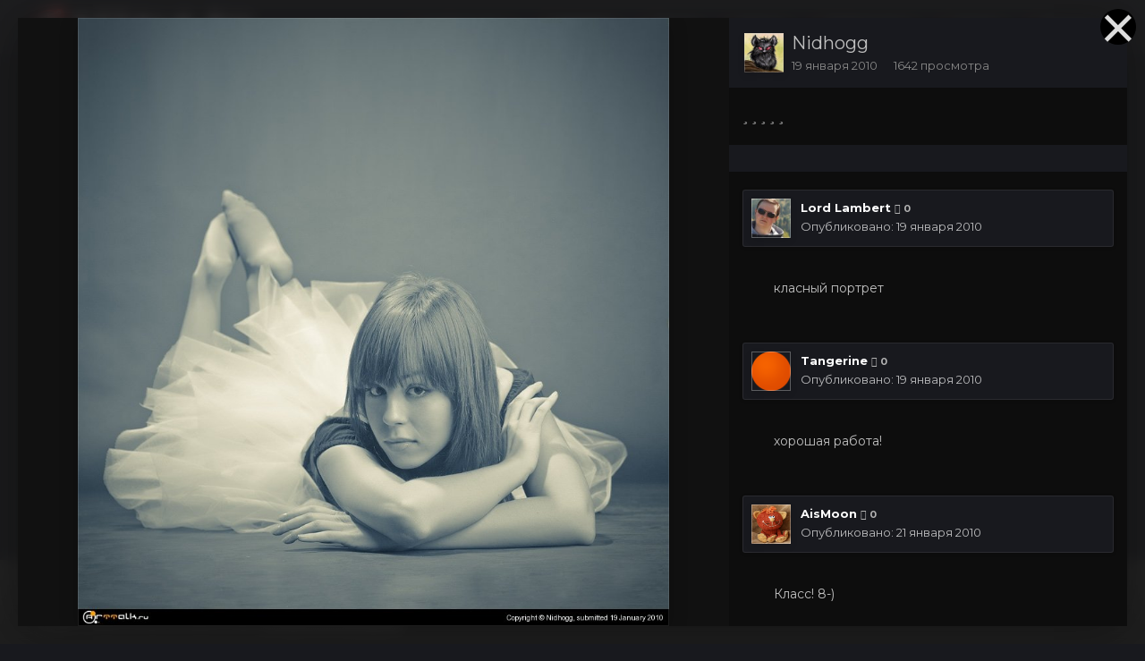

--- FILE ---
content_type: text/html;charset=UTF-8
request_url: https://arttalk.ru/image/4287--/
body_size: 20463
content:
<!DOCTYPE html>
<html id='ipsfocus' lang="ru-RU" dir="ltr" class='focus-g2 focus-guest focus-guest-alert focus-wallpaper focus-topic-compact focus-post-bar focus-post-row focus-fixed-nav'>
	<head>
		<title>*** - Портрет - ARTTalk - Компьютерная графика | Арт Галереи | Форум</title>
		<!-- Yandex.Metrika counter -->
<script type="text/javascript" >
    (function (d, w, c) {
        (w[c] = w[c] || []).push(function() {
            try {
                w.yaCounter47221326 = new Ya.Metrika({
                    id:47221326,
                    clickmap:true,
                    trackLinks:true,
                    accurateTrackBounce:true,
                    webvisor:true
                });
            } catch(e) { }
        });

        var n = d.getElementsByTagName("script")[0],
            s = d.createElement("script"),
            f = function () { n.parentNode.insertBefore(s, n); };
        s.type = "text/javascript";
        s.async = true;
        s.src = "https://mc.yandex.ru/metrika/watch.js";

        if (w.opera == "[object Opera]") {
            d.addEventListener("DOMContentLoaded", f, false);
        } else { f(); }
    })(document, window, "yandex_metrika_callbacks");
</script>
<noscript><div><img src="https://mc.yandex.ru/watch/47221326" style="position:absolute; left:-9999px;" alt="" /></div></noscript>
<!-- /Yandex.Metrika counter -->
		<!--[if lt IE 9]>
			<link rel="stylesheet" type="text/css" href="https://arttalk.ru/uploads/css_built_21/5e61784858ad3c11f00b5706d12afe52_ie8.css.2f89cfb7c36cbb3a574919f65d9fca07.css">
		    <script src="//arttalk.ru/applications/core/interface/html5shiv/html5shiv.js"></script>
		<![endif]-->
		
<meta charset="utf-8">

	<meta name="viewport" content="width=device-width, initial-scale=1">



	<meta name="twitter:card" content="summary_large_image" />



	
		
			
				<meta property="og:title" content="***">
			
		
	

	
		
			
				<meta property="og:type" content="object">
			
		
	

	
		
			
				<meta property="og:url" content="https://arttalk.ru/image/4287--/">
			
		
	

	
		
			
				<meta name="description" content="">
			
		
	

	
		
			
				<meta property="og:description" content="">
			
		
	

	
		
			
				<meta property="og:updated_time" content="2010-01-19T08:19:01Z">
			
		
	

	
		
			
				<meta property="og:image" content="https://arttalk.ru/uploads/monthly_2018_04/large.8d69fe3a3a796755d0702ab70541a4a9.jpg.e5a947e163d653caf35b0d70b3e67fec.jpg">
			
		
	

	
		
			
				<meta property="og:image:type" content="">
			
		
	

	
		
			
				<meta property="og:site_name" content="ARTTalk - Компьютерная графика | Арт Галереи | Форум">
			
		
	

	
		
			
				<meta property="og:locale" content="ru_RU">
			
		
	


	
		<link rel="canonical" href="https://arttalk.ru/image/4287--/" />
	

	
		<link rel="preload" href="https://arttalk.ru/uploads/monthly_2018_04/large.8d69fe3a3a796755d0702ab70541a4a9.jpg.e5a947e163d653caf35b0d70b3e67fec.jpg" as="image" type="" />
	




<link rel="manifest" href="https://arttalk.ru/manifest.webmanifest/">
<meta name="msapplication-config" content="https://arttalk.ru/browserconfig.xml/">
<meta name="msapplication-starturl" content="/">
<meta name="application-name" content="ARTTalk - Компьютерная графика | Арт Галереи | Форум">
<meta name="apple-mobile-web-app-title" content="ARTTalk - Компьютерная графика | Арт Галереи | Форум">

	<meta name="theme-color" content="#2c2c2c">






		


	
		<link href="https://fonts.googleapis.com/css?family=Montserrat:300,300i,400,400i,700,700i" rel="stylesheet" referrerpolicy="origin">
	



	<link rel='stylesheet' href='https://arttalk.ru/uploads/css_built_21/341e4a57816af3ba440d891ca87450ff_framework.css.89b249c390448bb8d01b73b0f0814c8c.css?v=4e52a1ea3c' media='all'>

	<link rel='stylesheet' href='https://arttalk.ru/uploads/css_built_21/05e81b71abe4f22d6eb8d1a929494829_responsive.css.65076b7af3e0b11a1c7f91257436f0cc.css?v=4e52a1ea3c' media='all'>

	<link rel='stylesheet' href='https://arttalk.ru/uploads/css_built_21/20446cf2d164adcc029377cb04d43d17_flags.css.f2aa33165d4f82afaa90a8036a9fa644.css?v=4e52a1ea3c' media='all'>

	<link rel='stylesheet' href='https://arttalk.ru/uploads/css_built_21/90eb5adf50a8c640f633d47fd7eb1778_core.css.87a40fb33d3c894e96a18b2479554fb3.css?v=4e52a1ea3c' media='all'>

	<link rel='stylesheet' href='https://arttalk.ru/uploads/css_built_21/5a0da001ccc2200dc5625c3f3934497d_core_responsive.css.d886ae07cf431523227087d707374ebf.css?v=4e52a1ea3c' media='all'>

	<link rel='stylesheet' href='https://arttalk.ru/uploads/css_built_21/37c6452ea623de41c991284837957128_gallery.css.1e5c6ac36f6f9a254c0798c9f0896ad1.css?v=4e52a1ea3c' media='all'>

	<link rel='stylesheet' href='https://arttalk.ru/uploads/css_built_21/22e9af7d7c6ac7ddc7db0f1b0d471efc_gallery_responsive.css.dbc6cc2817a9a2bf250cbc549d2cd80d.css?v=4e52a1ea3c' media='all'>

	<link rel='stylesheet' href='https://arttalk.ru/uploads/css_built_21/8cb7e51f3d03ed7031651c0812e3bab3_color_palette.css.ef4a4a38e614ff9010e1c1a416c86dd6.css?v=4e52a1ea3c' media='all'>




<link rel='stylesheet' href='https://arttalk.ru/uploads/css_built_21/258adbb6e4f3e83cd3b355f84e3fa002_custom.css.5d3e4422103702977ec15b1b28a9415d.css?v=4e52a1ea3c' media='all'>



		
<script>
var focushtml = document.getElementById('ipsfocus');
function addClass(el, className) { if (el.classList) el.classList.add(className); else if (!hasClass(el, className)) el.className += ' ' + className; }
function getCookie(name) { var v = document.cookie.match('(^|;) ?' + name + '=([^;]*)(;|$)'); return v ? v[2] : null; }
function setCookie(name, value, days) { var d = new Date; d.setTime(d.getTime() + 24*60*60*1000*days); document.cookie = name + "=" + value + ";path=/;expires=" + d.toGMTString(); }
function deleteCookie(name) { setCookie(name, '', -1); }



</script>
		
		
		
		
		
		
		
		
		

	
	
		
		<link rel='shortcut icon' href='https://arttalk.ru/uploads/monthly_2019_08/favicon.png' type="image/png" sizes="96x96">
	

	</head>
	<body class='ipsApp ipsApp_front ipsJS_none ipsClearfix' data-controller='core.front.core.app,plugins.minimizequote' data-message="" data-pageApp='gallery' data-pageLocation='front' data-pageModule='gallery' data-pageController='view' data-pageID='4287'>
		
		<a href='#elContent' class='ipsHide' title='Перейти к основной публикации' accesskey='m'>Перейти к публикации</a>
		
		<div class='background'></div>
		
		<div id='ipsLayout_header'>
			<header id='header'>
				<div class='ipsLayout_container header-align'>
					<div class='logo-wrap'>


<a href='https://arttalk.ru/' class='logo' accesskey='1'><img src="https://arttalk.ru/uploads/monthly_2019_08/logo-2019.png.dcee1efa0b91e7059c6717ec437498a6.png" alt='ARTTalk - Компьютерная графика | Арт Галереи | Форум'></a>
</div>
					<div class='focus-nav focus-nav-right'>
<nav>
	<div class='ipsNavBar_primary focus-nav-loading'>
		

	<div id="elSearchWrapper" class="ipsPos_right">
		<div id='elSearch' class='' data-controller='core.front.core.quickSearch'>
			<form accept-charset='utf-8' action='//arttalk.ru/search/?do=quicksearch' method='post'>
				<input type='search' id='elSearchField' placeholder='Поиск...' name='q' autocomplete='off'>
				<button class='cSearchSubmit' type="submit"><i class="fa fa-search"></i></button>
				<div id="elSearchExpanded">
					<div class="ipsMenu_title">
						Поиск в
					</div>
					<ul class="ipsSideMenu_list ipsSideMenu_withRadios ipsSideMenu_small ipsType_normal" data-ipsSideMenu data-ipsSideMenu-type="radio" data-ipsSideMenu-responsive="false" data-role="searchContexts">
						<li>
							<span class='ipsSideMenu_item ipsSideMenu_itemActive' data-ipsMenuValue='all'>
								<input type="radio" name="type" value="all" checked id="elQuickSearchRadio_type_all">
								<label for='elQuickSearchRadio_type_all' id='elQuickSearchRadio_type_all_label'>Везде</label>
							</span>
						</li>
						
						
						
							
								<li>
									<span class='ipsSideMenu_item' data-ipsMenuValue='contextual_{&quot;type&quot;:&quot;gallery_image&quot;,&quot;nodes&quot;:16}'>
										<input type="radio" name="type" value='contextual_{&quot;type&quot;:&quot;gallery_image&quot;,&quot;nodes&quot;:16}' id='elQuickSearchRadio_type_contextual_60414073a9cb597c2d991ca0c6f91ffa'>
										<label for='elQuickSearchRadio_type_contextual_60414073a9cb597c2d991ca0c6f91ffa' id='elQuickSearchRadio_type_contextual_60414073a9cb597c2d991ca0c6f91ffa_label'>В этой категории</label>
									</span>
								</li>
							
								<li>
									<span class='ipsSideMenu_item' data-ipsMenuValue='contextual_{&quot;type&quot;:&quot;gallery_image&quot;,&quot;item&quot;:4287}'>
										<input type="radio" name="type" value='contextual_{&quot;type&quot;:&quot;gallery_image&quot;,&quot;item&quot;:4287}' id='elQuickSearchRadio_type_contextual_eff05c19996dd489c57ff8db68038eed'>
										<label for='elQuickSearchRadio_type_contextual_eff05c19996dd489c57ff8db68038eed' id='elQuickSearchRadio_type_contextual_eff05c19996dd489c57ff8db68038eed_label'>В этом изображении</label>
									</span>
								</li>
							
						
						<li data-role="showMoreSearchContexts">
							<span class='ipsSideMenu_item' data-action="showMoreSearchContexts" data-exclude="all">
								Дополнительно...
							</span>
						</li>
					</ul>
					<div class="ipsMenu_title">
						Искать результаты, содержащие...
					</div>
					<ul class='ipsSideMenu_list ipsSideMenu_withRadios ipsSideMenu_small ipsType_normal' role="radiogroup" data-ipsSideMenu data-ipsSideMenu-type="radio" data-ipsSideMenu-responsive="false" data-filterType='andOr'>
						
							<li>
								<span class='ipsSideMenu_item ipsSideMenu_itemActive' data-ipsMenuValue='or'>
									<input type="radio" name="search_and_or" value="or" checked id="elRadio_andOr_or">
									<label for='elRadio_andOr_or' id='elField_andOr_label_or'><em>Любое</em> слово из моего запроса</label>
								</span>
							</li>
						
							<li>
								<span class='ipsSideMenu_item ' data-ipsMenuValue='and'>
									<input type="radio" name="search_and_or" value="and"  id="elRadio_andOr_and">
									<label for='elRadio_andOr_and' id='elField_andOr_label_and'><em>Все</em> слова из моего запроса</label>
								</span>
							</li>
						
					</ul>
					<div class="ipsMenu_title">
						Искать результаты в...
					</div>
					<ul class='ipsSideMenu_list ipsSideMenu_withRadios ipsSideMenu_small ipsType_normal' role="radiogroup" data-ipsSideMenu data-ipsSideMenu-type="radio" data-ipsSideMenu-responsive="false" data-filterType='searchIn'>
						<li>
							<span class='ipsSideMenu_item ipsSideMenu_itemActive' data-ipsMenuValue='all'>
								<input type="radio" name="search_in" value="all" checked id="elRadio_searchIn_and">
								<label for='elRadio_searchIn_and' id='elField_searchIn_label_all'>Заголовках и содержании</label>
							</span>
						</li>
						<li>
							<span class='ipsSideMenu_item' data-ipsMenuValue='titles'>
								<input type="radio" name="search_in" value="titles" id="elRadio_searchIn_titles">
								<label for='elRadio_searchIn_titles' id='elField_searchIn_label_titles'>Только в заголовках</label>
							</span>
						</li>
					</ul>
				</div>
			</form>
		</div>
	</div>

		<ul data-role="primaryNavBar">
			
				


	
		
		
		<li  id='elNavSecondary_1' data-role="navBarItem" data-navApp="core" data-navExt="CustomItem">
			
			
				<a href="http://arttalk.ru"  data-navItem-id="1"  class='nav-arrow'>
					Сообщество<i class='fa fa-caret-down'></i>
				</a>
			
			
				<ul class='ipsNavBar_secondary ipsHide' data-role='secondaryNavBar'>
					


	
		
		
		<li  id='elNavSecondary_31' data-role="navBarItem" data-navApp="core" data-navExt="Guidelines">
			
			
				<a href="http://arttalk.ru/forums/topic/983-pravila-faq/"  data-navItem-id="31"  >
					Правила
				</a>
			
			
		</li>
	
	

	
		
		
		<li  id='elNavSecondary_38' data-role="navBarItem" data-navApp="core" data-navExt="CustomItem">
			
			
				<a href="https://arttalk.ru/forums/topic/11-fotki-forumchan/"  data-navItem-id="38"  >
					Наши лица
				</a>
			
			
		</li>
	
	

	
		
		
		<li  id='elNavSecondary_33' data-role="navBarItem" data-navApp="core" data-navExt="OnlineUsers">
			
			
				<a href="https://arttalk.ru/online/"  data-navItem-id="33"  >
					Пользователи в сети
				</a>
			
			
		</li>
	
	

	
		
		
		<li  id='elNavSecondary_29' data-role="navBarItem" data-navApp="cms" data-navExt="Pages">
			
			
				<a href="https://arttalk.ru/articles.html/"  data-navItem-id="29"  >
					Articles
				</a>
			
			
		</li>
	
	

	
		
		
		<li  id='elNavSecondary_34' data-role="navBarItem" data-navApp="core" data-navExt="Leaderboard">
			
			
				<a href="https://arttalk.ru/topmembers/"  data-navItem-id="34"  >
					Таблица лидеров
				</a>
			
			
		</li>
	
	

	
		
		
		<li  id='elNavSecondary_28' data-role="navBarItem" data-navApp="calendar" data-navExt="Calendar">
			
			
				<a href="https://arttalk.ru/calendar/"  data-navItem-id="28"  >
					Календарь
				</a>
			
			
		</li>
	
	

	
		
		
		<li  id='elNavSecondary_32' data-role="navBarItem" data-navApp="core" data-navExt="StaffDirectory">
			
			
				<a href="https://arttalk.ru/staff/"  data-navItem-id="32"  >
					Наша команда
				</a>
			
			
		</li>
	
	

					<li class='ipsHide' id='elNavigationMore_1' data-role='navMore'>
						<a href='#' data-ipsMenu data-ipsMenu-appendTo='#elNavigationMore_1' id='elNavigationMore_1_dropdown'>Больше <i class='fa fa-caret-down'></i></a>
						<ul class='ipsHide ipsMenu ipsMenu_auto' id='elNavigationMore_1_dropdown_menu' data-role='moreDropdown'></ul>
					</li>
				</ul>
			
		</li>
	
	

	
		
		
			
		
		<li class='ipsNavBar_active' data-active id='elNavSecondary_10' data-role="navBarItem" data-navApp="gallery" data-navExt="Gallery">
			
			
				<a href="https://arttalk.ru"  data-navItem-id="10" data-navDefault class='nav-arrow'>
					Галерея<i class='fa fa-caret-down'></i>
				</a>
			
			
				<ul class='ipsNavBar_secondary ' data-role='secondaryNavBar'>
					


	
		
		
		<li  id='elNavSecondary_39' data-role="navBarItem" data-navApp="core" data-navExt="Menu">
			
			
				<a href="#" id="elNavigation_39" data-ipsMenu data-ipsMenu-appendTo='#elNavSecondary_10' data-ipsMenu-activeClass='ipsNavActive_menu' data-navItem-id="39" >
					2D галерея <i class="fa fa-caret-down"></i>
				</a>
				<ul id="elNavigation_39_menu" class="ipsMenu ipsMenu_auto ipsHide">
					

	
		
			<li class='ipsMenu_item' >
				<a href='https://arttalk.ru/category/5-2d-award/' >
					2D AWARD
				</a>
			</li>
		
	

	
		
			<li class='ipsMenu_item' >
				<a href='https://arttalk.ru/forums/forum/123-2d-wip-work-in-progress/' >
					2D WIP
				</a>
			</li>
		
	

	
		
			<li class='ipsMenu_item' >
				<a href='https://arttalk.ru/category/2-2d-galereya/' >
					Все работы
				</a>
			</li>
		
	

				</ul>
			
			
		</li>
	
	

	
		
		
		<li  id='elNavSecondary_44' data-role="navBarItem" data-navApp="core" data-navExt="Menu">
			
			
				<a href="#" id="elNavigation_44" data-ipsMenu data-ipsMenu-appendTo='#elNavSecondary_10' data-ipsMenu-activeClass='ipsNavActive_menu' data-navItem-id="44" >
					3D галерея <i class="fa fa-caret-down"></i>
				</a>
				<ul id="elNavigation_44_menu" class="ipsMenu ipsMenu_auto ipsHide">
					

	
		
			<li class='ipsMenu_item' >
				<a href='https://arttalk.ru/category/11-3d-award/' >
					3D AWARD
				</a>
			</li>
		
	

	
		
			<li class='ipsMenu_item' >
				<a href='https://arttalk.ru/forums/forum/124-3d-wip-work-in-progress/' >
					3D WIP
				</a>
			</li>
		
	

	
		
			<li class='ipsMenu_item' >
				<a href='https://arttalk.ru/category/9-3d-galereya/' >
					Все работы
				</a>
			</li>
		
	

				</ul>
			
			
		</li>
	
	

	
		
		
		<li  id='elNavSecondary_48' data-role="navBarItem" data-navApp="core" data-navExt="Menu">
			
			
				<a href="#" id="elNavigation_48" data-ipsMenu data-ipsMenu-appendTo='#elNavSecondary_10' data-ipsMenu-activeClass='ipsNavActive_menu' data-navItem-id="48" >
					Фото <i class="fa fa-caret-down"></i>
				</a>
				<ul id="elNavigation_48_menu" class="ipsMenu ipsMenu_auto ipsHide">
					

	
		
			<li class='ipsMenu_item' >
				<a href='https://arttalk.ru/category/21-foto-award/' >
					Фото AWARD
				</a>
			</li>
		
	

	
		
			<li class='ipsMenu_item' >
				<a href='https://arttalk.ru/category/14-foto-galereya/' >
					Все работы
				</a>
			</li>
		
	

				</ul>
			
			
		</li>
	
	

	
		
		
		<li  id='elNavSecondary_51' data-role="navBarItem" data-navApp="core" data-navExt="Menu">
			
			
				<a href="#" id="elNavigation_51" data-ipsMenu data-ipsMenu-appendTo='#elNavSecondary_10' data-ipsMenu-activeClass='ipsNavActive_menu' data-navItem-id="51" >
					Анимация и Видео <i class="fa fa-caret-down"></i>
				</a>
				<ul id="elNavigation_51_menu" class="ipsMenu ipsMenu_auto ipsHide">
					

	
		
			<li class='ipsMenu_item' >
				<a href='https://arttalk.ru/category/24-animatsiya-i-video-award/' >
					Анимация и Видео AWARD
				</a>
			</li>
		
	

	
		
			<li class='ipsMenu_item' >
				<a href='https://arttalk.ru/category/23-animatsiya-i-video/' >
					Все работы
				</a>
			</li>
		
	

				</ul>
			
			
		</li>
	
	

	
		
		
		<li  id='elNavSecondary_54' data-role="navBarItem" data-navApp="core" data-navExt="Menu">
			
			
				<a href="#" id="elNavigation_54" data-ipsMenu data-ipsMenu-appendTo='#elNavSecondary_10' data-ipsMenu-activeClass='ipsNavActive_menu' data-navItem-id="54" >
					Декоративно-прикладное искусство <i class="fa fa-caret-down"></i>
				</a>
				<ul id="elNavigation_54_menu" class="ipsMenu ipsMenu_auto ipsHide">
					

	
		
			<li class='ipsMenu_item' >
				<a href='https://arttalk.ru/category/26-dekorativno-prikladnoe-iskusstvo-award/' >
					AWARD
				</a>
			</li>
		
	

	
		
			<li class='ipsMenu_item' >
				<a href='https://arttalk.ru/forums/forum/153-arts-amp-crafts-wip-work-in-progress/' >
					Arts & Crafts WIP
				</a>
			</li>
		
	

	
		
			<li class='ipsMenu_item' >
				<a href='https://arttalk.ru/category/25-dekorativno-prikladnoe-iskusstvo/' >
					Все работы
				</a>
			</li>
		
	

				</ul>
			
			
		</li>
	
	

	
		
		
		<li  id='elNavSecondary_58' data-role="navBarItem" data-navApp="core" data-navExt="CustomItem">
			
			
				<a href="https://arttalk.ru/forums/forum/137-sketchbooks/"  data-navItem-id="58"  >
					Скетчбуки
				</a>
			
			
		</li>
	
	

					<li class='ipsHide' id='elNavigationMore_10' data-role='navMore'>
						<a href='#' data-ipsMenu data-ipsMenu-appendTo='#elNavigationMore_10' id='elNavigationMore_10_dropdown'>Больше <i class='fa fa-caret-down'></i></a>
						<ul class='ipsHide ipsMenu ipsMenu_auto' id='elNavigationMore_10_dropdown_menu' data-role='moreDropdown'></ul>
					</li>
				</ul>
			
		</li>
	
	

	
		
		
		<li  id='elNavSecondary_30' data-role="navBarItem" data-navApp="forums" data-navExt="Forums">
			
			
				<a href="https://arttalk.ru/forums/"  data-navItem-id="30"  >
					Форум
				</a>
			
			
		</li>
	
	

	
		
		
		<li  id='elNavSecondary_59' data-role="navBarItem" data-navApp="core" data-navExt="Menu">
			
			
				<a href="#" id="elNavigation_59" data-ipsMenu data-ipsMenu-appendTo='#elNavSecondary_59' data-ipsMenu-activeClass='ipsNavActive_menu' data-navItem-id="59" >
					Арена <i class="fa fa-caret-down"></i>
				</a>
				<ul id="elNavigation_59_menu" class="ipsMenu ipsMenu_auto ipsHide">
					

	
		
			<li class='ipsMenu_item' >
				<a href='https://arttalk.ru/forums/topic/332-zayavki-na-uchastiya-v-srazheniyah/' >
					Заявки на участия
				</a>
			</li>
		
	

	
		
			<li class='ipsMenu_item' >
				<a href='https://arttalk.ru/forums/forum/5-bystrye-shvatki-1x1/' >
					Быстрые схватки 1x1
				</a>
			</li>
		
	

	
		
			<li class='ipsMenu_item' >
				<a href='https://arttalk.ru/forums/forum/6-stenka-na-stenku/' >
					Стенка на стенку
				</a>
			</li>
		
	

	
		
			<li class='ipsMenu_item' >
				<a href='https://arttalk.ru/forums/forum/139-minikonkursy/' >
					Миниконкурсы
				</a>
			</li>
		
	

				</ul>
			
			
		</li>
	
	

	
		
		
		<li  id='elNavSecondary_64' data-role="navBarItem" data-navApp="core" data-navExt="Menu">
			
			
				<a href="#" id="elNavigation_64" data-ipsMenu data-ipsMenu-appendTo='#elNavSecondary_64' data-ipsMenu-activeClass='ipsNavActive_menu' data-navItem-id="64" >
					Библиотека <i class="fa fa-caret-down"></i>
				</a>
				<ul id="elNavigation_64_menu" class="ipsMenu ipsMenu_auto ipsHide">
					

	
		
			<li class='ipsMenu_item' >
				<a href='https://arttalk.ru/forums/forum/144-intervyu/' >
					Интервью
				</a>
			</li>
		
	

	
		
			<li class='ipsMenu_item' >
				<a href='https://arttalk.ru/forums/forum/202-imena-2d-arta/' >
					Имена 2D Арта
				</a>
			</li>
		
	

	
		
			<li class='ipsMenu_item' >
				<a href='https://arttalk.ru/forums/forum/203-imena-3d-arta/' >
					Имена 3D Арта
				</a>
			</li>
		
	

	
		
			<li class='ipsMenu_item' >
				<a href='https://arttalk.ru/forums/forum/206-hudozhniki/' >
					Великие Художники
				</a>
			</li>
		
	

	
		
			<li class='ipsMenu_item' >
				<a href='https://arttalk.ru/forums/forum/207-skulptory-arhitektory/' >
					Скульпторы, Архитекторы
				</a>
			</li>
		
	

	
		
			<li class='ipsMenu_item' >
				<a href='https://arttalk.ru/forums/forum/145-dekorativno-prikladnoe-iskusstvo/' >
					Декоративно-прикладное искусство
				</a>
			</li>
		
	

	
		
			<li class='ipsMenu_item' >
				<a href='https://arttalk.ru/forums/forum/205-fotografy-stati/' >
					Фотография
				</a>
			</li>
		
	

	
		
			<li class='ipsMenu_item' >
				<a href='https://arttalk.ru/forums/forum/209-imena-dizayna/' >
					Имена Дизайна
				</a>
			</li>
		
	

				</ul>
			
			
		</li>
	
	

	
		
		
		<li  id='elNavSecondary_73' data-role="navBarItem" data-navApp="core" data-navExt="Menu">
			
			
				<a href="#" id="elNavigation_73" data-ipsMenu data-ipsMenu-appendTo='#elNavSecondary_73' data-ipsMenu-activeClass='ipsNavActive_menu' data-navItem-id="73" >
					Уроки <i class="fa fa-caret-down"></i>
				</a>
				<ul id="elNavigation_73_menu" class="ipsMenu ipsMenu_auto ipsHide">
					

	
		
			<li class='ipsMenu_item' >
				<a href='https://arttalk.ru/forums/forum/148-2d-uroki/' >
					2D Уроки
				</a>
			</li>
		
	

	
		
			<li class='ipsMenu_item' >
				<a href='https://arttalk.ru/forums/forum/149-3d-uroki/' >
					3D Уроки
				</a>
			</li>
		
	

	
		
			<li class='ipsMenu_item' >
				<a href='https://arttalk.ru/forums/forum/170-auditoriya-prakticheskih-zanyatiy-uroki/' >
					Традиционная школа
				</a>
			</li>
		
	

	
		
			<li class='ipsMenu_item' >
				<a href='https://arttalk.ru/forums/forum/174-obrabotka-i-sozdanie-video-uroki/' >
					Обработка Видео
				</a>
			</li>
		
	

	
		
			<li class='ipsMenu_item' >
				<a href='https://arttalk.ru/forums/forum/198-dizayn-uroki/' >
					Уроки по Дизайну
				</a>
			</li>
		
	

	
		
			<li class='ipsMenu_item' >
				<a href='https://arttalk.ru/forums/forum/172-uroki-literatury/' >
					Уроки Литературы
				</a>
			</li>
		
	

				</ul>
			
			
		</li>
	
	

	
		
		
		<li  id='elNavSecondary_87' data-role="navBarItem" data-navApp="core" data-navExt="Menu">
			
			
				<a href="#"  data-navItem-id="87"  class='nav-arrow'>
					Больше<i class='fa fa-caret-down'></i>
				</a>
			
			
				<ul class='ipsNavBar_secondary ipsHide' data-role='secondaryNavBar'>
					


	
		
		
		<li  id='elNavSecondary_80' data-role="navBarItem" data-navApp="core" data-navExt="Menu">
			
			
				<a href="#" id="elNavigation_80" data-ipsMenu data-ipsMenu-appendTo='#elNavSecondary_87' data-ipsMenu-activeClass='ipsNavActive_menu' data-navItem-id="80" >
					Полезности <i class="fa fa-caret-down"></i>
				</a>
				<ul id="elNavigation_80_menu" class="ipsMenu ipsMenu_auto ipsHide">
					

	
		
			<li class='ipsMenu_item' >
				<a href='http://arttalk.ru/forum/viewforum.php?f=253' >
					Анатомия
				</a>
			</li>
		
	

	
		
			<li class='ipsMenu_item' >
				<a href='https://arttalk.ru/forums/forum/27-2d-poleznosti/' >
					2D раздел
				</a>
			</li>
		
	

	
		
			<li class='ipsMenu_item' >
				<a href='https://arttalk.ru/forums/forum/127-3d-poleznosti-plaginy/' >
					3D раздел
				</a>
			</li>
		
	

				</ul>
			
			
		</li>
	
	

	
		
		
		<li  id='elNavSecondary_26' data-role="navBarItem" data-navApp="blog" data-navExt="Blogs">
			
			
				<a href="https://arttalk.ru/blogs/"  data-navItem-id="26"  >
					Блоги
				</a>
			
			
		</li>
	
	

	
		
		
		<li  id='elNavSecondary_3' data-role="navBarItem" data-navApp="core" data-navExt="Clubs">
			
			
				<a href="https://arttalk.ru/clubs/"  data-navItem-id="3"  >
					Клубы
				</a>
			
			
		</li>
	
	

	
		
		
		<li  id='elNavSecondary_4' data-role="navBarItem" data-navApp="core" data-navExt="AllActivity">
			
			
				<a href="https://arttalk.ru/discover/"  data-navItem-id="4"  >
					Вся активность
				</a>
			
			
		</li>
	
	

	
	

	
	

	
	

	
		
		
		<li  id='elNavSecondary_8' data-role="navBarItem" data-navApp="core" data-navExt="Search">
			
			
				<a href="https://arttalk.ru/search/"  data-navItem-id="8"  >
					Поиск
				</a>
			
			
		</li>
	
	

	
	

					<li class='ipsHide' id='elNavigationMore_87' data-role='navMore'>
						<a href='#' data-ipsMenu data-ipsMenu-appendTo='#elNavigationMore_87' id='elNavigationMore_87_dropdown'>Больше <i class='fa fa-caret-down'></i></a>
						<ul class='ipsHide ipsMenu ipsMenu_auto' id='elNavigationMore_87_dropdown_menu' data-role='moreDropdown'></ul>
					</li>
				</ul>
			
		</li>
	
	

				<li class="focus-nav-more focus-nav-hidden">
                	<a href="#"> Больше <i class="fa fa-caret-down"></i></a>
                	<ul class='ipsNavBar_secondary'></ul>
                </li>
				            
		</ul>
	</div>
</nav></div>
				</div>
			</header>
		</div>
		
      		
<div class='mobile-nav-wrap'>
	<ul id='elMobileNav' class='ipsList_inline ipsResponsive_hideDesktop ipsResponsive_block' data-controller='core.front.core.mobileNav'>
		
			
				
				
					
					
				
					
						<li id='elMobileBreadcrumb'>
							<a href='https://arttalk.ru/category/16-portret/'>
								<span><i class="fa fa-chevron-left" aria-hidden="true"></i></span>
							</a>
						</li>
					
					
				
					
					
				
			
		
	 <div class='logo-wrap'>


<a href='https://arttalk.ru/' class='logo' accesskey='1'><img src="https://arttalk.ru/uploads/monthly_2019_08/logo-2019.png.dcee1efa0b91e7059c6717ec437498a6.png" alt='ARTTalk - Компьютерная графика | Арт Галереи | Форум'></a>
</div>

		
			<li class='ipsJS_show'>
				<a href='https://arttalk.ru/search/' data-class='show-mobile-search-wrap'><i class='fa fa-search'></i></a>
			</li>
		
      
      
      
		<li data-ipsDrawer data-ipsDrawer-drawerElem='#elMobileDrawer'>
			<a href='#'>
				
				
					
				
				
				
				<i class='fa fa-navicon'></i>
			</a>
		</li>
	</ul>
	
	<div class='mobile-search-wrap'>
		<div class='mobile-search'></div>
	</div>
	
</div>
      
		<main id='ipsLayout_body' class='ipsLayout_container'>
			<div class='content-wrap'>
				
				<div class='nav-bar hide-minimal'>
					<div class='secondary-header-align'>
						<div class='user-links user-links-b'>

	<ul id="elUserNav" class="ipsList_inline cSignedOut">
		
		<li id="elSignInLink">
			<a href="https://arttalk.ru/login/" data-ipsmenu-closeonclick="false" data-ipsmenu id="elUserSignIn">
				Уже зарегистрированы? Войти  <i class="fa fa-caret-down"></i>
			</a>
			
<div id='elUserSignIn_menu' class='ipsMenu ipsMenu_auto ipsHide'>
	<form accept-charset='utf-8' method='post' action='https://arttalk.ru/login/' data-controller="core.global.core.login">
		<input type="hidden" name="csrfKey" value="12f3be3011d977d639b15459774e1622">
		<input type="hidden" name="ref" value="aHR0cHM6Ly9hcnR0YWxrLnJ1L2ltYWdlLzQyODctLS8=">
		<div data-role="loginForm">
			
			
			
				<div class='ipsColumns ipsColumns_noSpacing'>
					<div class='ipsColumn ipsColumn_wide' id='elUserSignIn_internal'>
						
<div class="ipsPad ipsForm ipsForm_vertical">
	<h4 class="ipsType_sectionHead">Войти</h4>
	<br><br>
	<ul class='ipsList_reset'>
		<li class="ipsFieldRow ipsFieldRow_noLabel ipsFieldRow_fullWidth">
			
			
				<input type="text" placeholder="Имя пользователя или email-адрес" name="auth" autocomplete="email">
			
		</li>
		<li class="ipsFieldRow ipsFieldRow_noLabel ipsFieldRow_fullWidth">
			<input type="password" placeholder="Пароль" name="password" autocomplete="current-password">
		</li>
		<li class="ipsFieldRow ipsFieldRow_checkbox ipsClearfix">
			<span class="ipsCustomInput">
				<input type="checkbox" name="remember_me" id="remember_me_checkbox" value="1" checked aria-checked="true">
				<span></span>
			</span>
			<div class="ipsFieldRow_content">
				<label class="ipsFieldRow_label" for="remember_me_checkbox">Запомнить меня</label>
				<span class="ipsFieldRow_desc">Не рекомендуется на общедоступных компьютерах</span>
			</div>
		</li>
		
			<li class="ipsFieldRow ipsFieldRow_checkbox ipsClearfix">
				<span class="ipsCustomInput">
					<input type="checkbox" name="anonymous" id="anonymous_checkbox" value="1" aria-checked="false">
					<span></span>
				</span>
				<div class="ipsFieldRow_content">
					<label class="ipsFieldRow_label" for="anonymous_checkbox">Войти анонимно</label>
				</div>
			</li>
		
		<li class="ipsFieldRow ipsFieldRow_fullWidth">
			<br>
			<button type="submit" name="_processLogin" value="usernamepassword" class="ipsButton ipsButton_primary ipsButton_small" id="elSignIn_submit">Войти</button>
			
				<br>
				<p class="ipsType_right ipsType_small">
					
						<a href='https://arttalk.ru/lostpassword/' data-ipsDialog data-ipsDialog-title='Забыли пароль?'>
					
					Забыли пароль?</a>
				</p>
			
		</li>
	</ul>
</div>
					</div>
					<div class='ipsColumn ipsColumn_wide'>
						<div class='ipsPad' id='elUserSignIn_external'>
							<div class='ipsAreaBackground_light ipsPad_half'>
								
								
									<div class='ipsPad_half ipsType_center'>
										
<a href='https://oauth.vk.com/authorize?client_id=6449022&amp;display=&amp;redirect_uri=https%3A%2F%2Farttalk.ru%2Fapplications%2Fcore%2Finterface%2Fvk%2Fauth.php&amp;scope=email,status&amp;response_type=&amp;state=front-12f3be3011d977d639b15459774e1622' class='ipsButton ipsButton_verySmall ipsButton_fullWidth ipsSocial ipsSocial_vk'>
	<span class='ipsSocial_icon'><i class='fa fa-vk'></i></span>
	<span class='ipsSocial_text'>Войти через ВКонтакте</span>
</a>
									</div>
								
							</div>
						</div>
					</div>
				</div>
			
		</div>
	</form>
</div>
		</li>
		
			<li>
				
					<a href="https://arttalk.ru/register/" data-ipsdialog data-ipsdialog-size="narrow" data-ipsdialog-title="Регистрация"  id="elRegisterButton">Регистрация</a>
				
			</li>
		
		
	</ul>
</div>
						<div class='ipsfocus-search'></div>
					</div>
				</div>
				
				<div class='content-padding'>
				
					<div class='precontent-blocks'>
						
						<div class='ipsfocus-breadcrumb'>
							
<nav class='ipsBreadcrumb ipsBreadcrumb_top ipsFaded_withHover'>
	

	<ul class='ipsList_inline ipsPos_right'>
		
		<li >
			<a data-action="defaultStream" class='ipsType_light '  href='https://arttalk.ru/discover/'><i class='icon-newspaper'></i> <span>Вся активность</span></a>
		</li>
		
	</ul>

	<ul data-role="breadcrumbList">
		<li>
			<a title="Главная" href='https://arttalk.ru/'>
				<span><i class='fa fa-home'></i> Главная <i class='fa fa-angle-right'></i></span>
			</a>
		</li>
		
		
			<li>
				
					<a href='https://arttalk.ru/category/14-foto-galereya/'>
						<span>Фото галерея <i class='fa fa-angle-right'></i></span>
					</a>
				
			</li>
		
			<li>
				
					<a href='https://arttalk.ru/category/16-portret/'>
						<span>Портрет <i class='fa fa-angle-right'></i></span>
					</a>
				
			</li>
		
			<li>
				
					***
				
			</li>
		
	</ul>
</nav>
							
						</div>
						
						
						
						





						
						
						
						
						
					</div>
					
					<div id='ipsLayout_contentArea'>
						<div id='ipsLayout_contentWrapper'>
							
							<div id='ipsLayout_mainArea'>
								<a id='elContent'></a>
								
								
								
								

	




								


<div data-controller='gallery.front.view.image,gallery.front.browse.imageLightbox' data-launchLightbox data-lightboxURL='https://arttalk.ru/image/4287--/'>
	<div class='cGalleryLightbox_inner ipsSpacer_bottom' data-role="imageSizer">
		<div class='elGalleryHeader'>
			
<div id='elGalleryImage' class='elGalleryImage' data-role="imageFrame" data-imageSizes='{&quot;large&quot;:[900,926],&quot;small&quot;:[900,926]}'>
	
		<div class='cGalleryViewImage' data-role='notesWrapper' data-controller='gallery.front.view.notes' data-imageID='4287'  data-notesData='[]'>
			
			<div>
				<img src='https://arttalk.ru/uploads/monthly_2018_04/large.8d69fe3a3a796755d0702ab70541a4a9.jpg.e5a947e163d653caf35b0d70b3e67fec.jpg' alt="***" title='***' data-role='theImage' class='ipsHide'>
			</div>
			<noscript>
				<img src='https://arttalk.ru/uploads/monthly_2018_04/large.8d69fe3a3a796755d0702ab70541a4a9.jpg.e5a947e163d653caf35b0d70b3e67fec.jpg' alt="***" title='***' data-role='theImage'>
			</noscript>
			
		</div>
		
		<div class='cGalleryImageFade'>
			
				<div class='cGalleryImageTopBar'>
					<div class='cGalleryImageTitle'>&nbsp;</div>
					<ul class='cGalleryControls ipsList_inline'>
						<li>
							<a href='https://arttalk.ru/image/4287--/' title='Просмотреть в лайтбоксе' class='ipsButton ipsButton_narrow ipsButton_link ipsButton_verySmall ipsButton_veryLight' data-ipsTooltip data-imageLightbox><i class='fa fa-expand'></i></a>
						</li>
						<li>
							<a href='https://arttalk.ru/uploads/monthly_2018_04/large.8d69fe3a3a796755d0702ab70541a4a9.jpg.e5a947e163d653caf35b0d70b3e67fec.jpg' title='Просмотреть полное изображение' class='ipsButton ipsButton_narrow ipsButton_link ipsButton_verySmall ipsButton_veryLight' data-ipsTooltip target='_blank' rel='noopener'><i class='fa fa-external-link'></i></a>
						</li>
					</ul>
				</div>
			
			<div class='cGalleryImageBottomBar'>
				<div class='cGalleryCreditInfo ipsType_normal'>
					
						<div>
							&copy; Nidhogg
						</div>
					

					
						<div>
							<strong>Авторское право</strong> Nidhogg
						</div>
					
				</div>
				
					<ul class='ipsList_inline'>
						<li>
							<a href='#' data-ipsMenu data-ipsMenu-above='true' id='elImageTools' class='ipsButton ipsButton_link ipsButton_verySmall ipsJS_show cGalleryViewImage_controls'>Инструменты изображения <i class='fa fa-caret-down'></i></a>
						</li>
					</ul>
					<ul class='ipsMenu ipsMenu_auto ipsHide' id='elImageTools_menu'>
						
						
						
							<li class='ipsMenu_item'>
								<a href='https://arttalk.ru/image/4287--/?do=download' title='Скачать'><i class='fa fa-fw fa-download'></i> Скачать</a>
							</li>
						
					</ul>
				
			</div>
		</div>
	
	<span class='elGalleryImageNav'>
		
			<a href='https://arttalk.ru/image/4326-malchiki-___/?browse=1' class='elGalleryImageNav_prev' title='Мальчики ^___^'><i class='fa fa-angle-left'></i></a>
		
		
			<a href='https://arttalk.ru/image/4283-rock/?browse=1' class='elGalleryImageNav_next' title='Rock'><i class='fa fa-angle-right'></i></a>
		
	</span>
</div>
		</div>
	</div>

	<section data-role='imageInfo'>
		




<div class="ipsColumns ipsColumns_collapsePhone ipsSpacer_bottom">
	<div class="ipsColumn ipsColumn_fluid">
		

		<div class="ipsBox ipsPad" data-role="imageDescription">
			<h1 class="ipsType_pageTitle ipsContained_container">
				
				
				
				
				
					<span class="ipsContained ipsType_break">***</span>
				
			</h1>
			<div class="ipsPhotoPanel ipsPhotoPanel_mini ipsClearfix ipsSpacer_bottom ipsSpacer_top">
				


	<a href="https://arttalk.ru/profile/331-nidhogg/" data-ipshover data-ipshover-target="https://arttalk.ru/profile/331-nidhogg/?do=hovercard"  class="ipsUserPhoto ipsUserPhoto_mini" title="Перейти в профиль Nidhogg">
		

<img src="https://arttalk.ru/uploads/monthly_2018_02/31ccf8574f77e54b6a74583cee2256e1_345.thumb.jpg.6b3e8725eedb0f1a2f8e6f7af1db5ba2.jpg" alt="Nidhogg" itemprop="image"> 


	</a>

				<div>
					<div class="ipsPos_right ipsResponsive_noFloat ipsResponsive_hidePhone">
						



					</div>
					<div class="ipsPos_right ipsResponsive_noFloat ipsResponsive_hidePhone">
						

<div data-followApp='gallery' data-followArea='image' data-followID='4287' data-controller='core.front.core.followButton'>
	
		<span class='ipsType_light ipsType_blendLinks ipsResponsive_hidePhone ipsResponsive_inline'><i class='fa fa-info-circle'></i> <a href='https://arttalk.ru/login/' title='Перейти на страницу входа'>Войдите, чтобы подписаться</a>&nbsp;&nbsp;</span>
	
	

	<div class="ipsFollow ipsPos_middle ipsButton ipsButton_link ipsButton_verySmall ipsButton_disabled" data-role="followButton">
		
			<span>Подписчики</span>
			<span class='ipsCommentCount'>0</span>
		
	</div>

</div>
					</div>
					<p class="ipsType_reset ipsType_normal ipsType_blendLinks">
						Автор: 

<a href='https://arttalk.ru/profile/331-nidhogg/' data-ipsHover data-ipsHover-target='https://arttalk.ru/profile/331-nidhogg/?do=hovercard&amp;referrer=https%253A%252F%252Farttalk.ru%252Fimage%252F4287--%252F' title="Перейти в профиль Nidhogg" class="ipsType_break">Nidhogg</a>
					</p>
					<ul class="ipsList_inline">
						<li class="ipsType_light"><time datetime='2010-01-19T08:19:01Z' title='01/19/10 08:19 ' data-short='15 г'>19 января 2010</time></li>
						<li class="ipsType_light">1642 просмотра</li>
						
							<li><a href="https://arttalk.ru/profile/331-nidhogg/content/?type=gallery_image">Другие изображения Nidhogg</a></li>
						
					</ul>
				</div>
			</div>

			

			

			
				<div class="ipsGrid ipsGrid_collapsePhone">
					<div class="ipsGrid_span6">
			

				
					<h3 class="ipsType_minorHeading">Авторское право</h3>
					<div class="ipsType_richText ipsType_medium">
						Nidhogg
					</div>
				

			
					</div>
					<div class="ipsGrid_span6">
			

				
					<h3 class="ipsType_minorHeading">Копирайт</h3>
					<div class="ipsType_richText">
						© Nidhogg
					</div>
				

			
					</div>
				</div>
			

			
			<div class="ipsItemControls">
				
					

	<div data-controller='core.front.core.reaction' class='ipsItemControls_right ipsClearfix '>	
		<div class='ipsReact ipsPos_right'>
			
				
				<div class='ipsReact_blurb ipsHide' data-role='reactionBlurb'>
					
				</div>
			
			
			
		</div>
	</div>

				
				<ul class="ipsToolList ipsToolList_horizontal ipsPos_left ipsClearfix ipsResponsive_noFloat ipsItemControls_left">
					

					
				</ul>
			</div>

			<div class="ipsResponsive_showPhone ipsResponsive_block ipsSpacer_top">
				



			</div>
			<div class="ipsResponsive_showPhone ipsResponsive_block ipsSpacer_both">
				

<div data-followApp='gallery' data-followArea='image' data-followID='4287' data-controller='core.front.core.followButton'>
	
		<span class='ipsType_light ipsType_blendLinks ipsResponsive_hidePhone ipsResponsive_inline'><i class='fa fa-info-circle'></i> <a href='https://arttalk.ru/login/' title='Перейти на страницу входа'>Войдите, чтобы подписаться</a>&nbsp;&nbsp;</span>
	
	

	<div class="ipsFollow ipsPos_middle ipsButton ipsButton_link ipsButton_verySmall ipsButton_disabled" data-role="followButton">
		
			<span>Подписчики</span>
			<span class='ipsCommentCount'>0</span>
		
	</div>

</div>
			</div>
			
				<div class="ipsSpacer_top">
					

	<ul class='ipsList_inline ipsList_noSpacing ipsClearfix' data-controller="core.front.core.sharelink">
		
			<li>
<a href="http://twitter.com/share?text=%2A%2A%2A&amp;url=https%3A%2F%2Farttalk.ru%2Fimage%2F4287--%2F" class="cShareLink cShareLink_twitter" target="_blank" data-role="shareLink" title='Поделиться в Twitter' data-ipsTooltip rel='noopener'>
	<i class="fa fa-twitter"></i>
</a></li>
		
			<li>
<a href="https://www.facebook.com/sharer/sharer.php?u=https%3A%2F%2Farttalk.ru%2Fimage%2F4287--%2F" class="cShareLink cShareLink_facebook" target="_blank" data-role="shareLink" title='Поделиться в Facebook' data-ipsTooltip rel='noopener'>
	<i class="fa fa-facebook"></i>
</a></li>
		
			<li>
<a href="http://digg.com/submit?url=https://arttalk.ru/image/4287--/" class="cShareLink cShareLink_digg" target="_blank" data-role="shareLink" title='Поделиться в Digg' data-ipsTooltip rel='noopener'>
	<i class="fa fa-digg"></i>
</a></li>
		
			<li>
<a href="https://del.icio.us/save?jump=close&amp;noui=1&amp;v=5&amp;provider=ARTTalk%2B-%2B%25D0%259A%25D0%25BE%25D0%25BC%25D0%25BF%25D1%258C%25D1%258E%25D1%2582%25D0%25B5%25D1%2580%25D0%25BD%25D0%25B0%25D1%258F%2B%25D0%25B3%25D1%2580%25D0%25B0%25D1%2584%25D0%25B8%25D0%25BA%25D0%25B0%2B%257C%2B%25D0%2590%25D1%2580%25D1%2582%2B%25D0%2593%25D0%25B0%25D0%25BB%25D0%25B5%25D1%2580%25D0%25B5%25D0%25B8%2B%257C%2B%25D0%25A4%25D0%25BE%25D1%2580%25D1%2583%25D0%25BC&amp;url=https://arttalk.ru/image/4287--/&amp;title=***" class="cShareLink cShareLink_delicious" target="_blank" data-role='shareLink' title='Сохранить в Delicious' data-ipsTooltip rel='noopener'>
	<i class="fa fa-delicious"></i>
</a></li>
		
			<li>
<a href="http://www.reddit.com/submit?url=https%3A%2F%2Farttalk.ru%2Fimage%2F4287--%2F&amp;title=%2A%2A%2A" class="cShareLink cShareLink_reddit" target="_blank" title='Поделиться в Reddit' data-ipsTooltip rel='noopener'>
	<i class="fa fa-reddit"></i>
</a></li>
		
			<li>
<a href="http://www.linkedin.com/shareArticle?mini=true&amp;url=https%3A%2F%2Farttalk.ru%2Fimage%2F4287--%2F&amp;title=%2A%2A%2A" class="cShareLink cShareLink_linkedin" target="_blank" data-role="shareLink" title='Поделиться в LinkedIn' data-ipsTooltip rel='noopener'>
	<i class="fa fa-linkedin"></i>
</a></li>
		
			<li>
<a href="http://pinterest.com/pin/create/button/?url=https://arttalk.ru/image/4287--/&amp;media=https://arttalk.ru/uploads/monthly_2018_04/large.8d69fe3a3a796755d0702ab70541a4a9.jpg.e5a947e163d653caf35b0d70b3e67fec.jpg" class="cShareLink cShareLink_pinterest" target="_blank" data-role="shareLink" title='Поделиться в Pinterest' data-ipsTooltip rel='noopener'>
	<i class="fa fa-pinterest"></i>
</a></li>
		
	</ul>

				</div>
				
		</div>
	</div>
	<div class="ipsColumn ipsColumn_wide" id="elGalleryImageStats">
		<div class="ipsBox ipsPad" data-role="imageStats">
			
				<div class="ipsType_center">
					
<div  class='ipsClearfix ipsRating  ipsRating_veryLarge'>
	
	<ul class='ipsRating_collective'>
		
			
				<li class='ipsRating_off'>
					<i class='fa fa-star'></i>
				</li>
			
		
			
				<li class='ipsRating_off'>
					<i class='fa fa-star'></i>
				</li>
			
		
			
				<li class='ipsRating_off'>
					<i class='fa fa-star'></i>
				</li>
			
		
			
				<li class='ipsRating_off'>
					<i class='fa fa-star'></i>
				</li>
			
		
			
				<li class='ipsRating_off'>
					<i class='fa fa-star'></i>
				</li>
			
		
	</ul>
</div>
				</div>
    
        <hr class="ipsHr">
    
	

	
	<h2 class="ipsType_minorHeading">Преобладающий цвет</h2>
	<div class="swatches">
		<div class="swatch swatch_tiny swatch_dominant swatch_dark" style="background-color: #6a7779">
			
		</div>
	</div>


	<h2 class="ipsType_minorHeading" style="margin-top:7.5px;">Цветовая палитра</h2>
	<div class="swatches">
		
			<div class="swatch swatch_tiny" style="background-color: #647275"></div>
		
			<div class="swatch swatch_tiny" style="background-color: #d5d2bd"></div>
		
			<div class="swatch swatch_tiny" style="background-color: #0c1013"></div>
		
			<div class="swatch swatch_tiny" style="background-color: #a5a99a"></div>
		
			<div class="swatch swatch_tiny" style="background-color: #b4bca4"></div>
		
			<div class="swatch swatch_tiny" style="background-color: #8c9c94"></div>
		
			<div class="swatch swatch_tiny" style="background-color: #b1b4b4"></div>
		
			<div class="swatch swatch_tiny" style="background-color: #343434"></div>
		
			<div class="swatch swatch_tiny" style="background-color: #3c3c3c"></div>
		
	</div>


				<hr class="ipsHr">
			

			

			

			
		</div>
	</div>
</div>

	</section>

	<div data-role='imageComments'>
	
		<br>
		
		
<div data-controller='core.front.core.commentFeed, core.front.core.ignoredComments' data-autoPoll data-baseURL='https://arttalk.ru/image/4287--/' data-lastPage data-feedID='image-4287' id='comments'>
	

	

<div data-controller='core.front.core.recommendedComments' data-url='https://arttalk.ru/image/4287--/?tab=comments&amp;recommended=comments' class='ipsAreaBackground ipsPad ipsBox ipsBox_transparent ipsSpacer_bottom ipsRecommendedComments ipsHide'>
	<div data-role="recommendedComments">
		<h2 class='ipsType_sectionHead ipsType_large'>Рекомендованные комментарии</h2>
		
	</div>
</div>
	




	<div data-role='commentFeed' data-controller='core.front.core.moderation'>
		
			<form action="https://arttalk.ru/image/4287--/?csrfKey=12f3be3011d977d639b15459774e1622&amp;do=multimodComment" method="post" data-ipsPageAction data-role='moderationTools'>
				
				
					
					
					




<a id='comment-15550'></a>
<article  id='elComment_15550' class='ipsComment  ipsComment_parent ipsClearfix ipsClear   '>
	

<div id='comment-15550_wrap' data-controller='core.front.core.comment' data-commentApp='gallery' data-commentType='gallery' data-commentID="15550" data-quoteData='{&quot;userid&quot;:309,&quot;username&quot;:&quot;Lord Lambert&quot;,&quot;timestamp&quot;:1263895266,&quot;contentapp&quot;:&quot;gallery&quot;,&quot;contenttype&quot;:&quot;gallery&quot;,&quot;contentclass&quot;:&quot;gallery_Image&quot;,&quot;contentid&quot;:4287,&quot;contentcommentid&quot;:15550}' class='ipsComment_content ipsType_medium'>
	

	<div class='ipsComment_header ipsPhotoPanel ipsPhotoPanel_mini'>
		


	<a href="https://arttalk.ru/profile/309-lord-lambert/" data-ipshover data-ipshover-target="https://arttalk.ru/profile/309-lord-lambert/?do=hovercard"  class="ipsUserPhoto ipsUserPhoto_mini" title="Перейти в профиль Lord Lambert">
		

<img src="https://arttalk.ru/uploads/monthly_2018_02/31ccf8574f77e54b6a74583cee2256e1_323.thumb.jpg.1041387b541c158fb81eb4abe140927c.jpg" alt="Lord Lambert" itemprop="image"> 


	</a>

		<div>
			<div class='ipsPos_right ipsType_reset ipsType_light ipsType_blendLinks'>
				<ul class='ipsList_inline ipsComment_tools'>
					
					
					
				</ul>
				
			</div>
			<h3 class='ipsComment_author ipsType_blendLinks'>
				<strong class='ipsType_normal'>

<a href='https://arttalk.ru/profile/309-lord-lambert/' data-ipsHover data-ipsHover-target='https://arttalk.ru/profile/309-lord-lambert/?do=hovercard&amp;referrer=https%253A%252F%252Farttalk.ru%252Fimage%252F4287--%252F' title="Перейти в профиль Lord Lambert" class="ipsType_break">Lord Lambert</a></strong>
				

	
		<span title="Репутация пользователя" data-ipsTooltip class='ipsRepBadge ipsRepBadge_neutral'>
	
			<i class='fa fa-circle'></i> 0
	
		</span>
	

			</h3>
			<p class='ipsComment_meta ipsType_light ipsType_medium'>
				<a href='https://arttalk.ru/image/4287--/?do=findComment&amp;comment=15550&amp;tab=comments' class='ipsType_blendLinks'>Опубликовано: <time datetime='2010-01-19T10:01:06Z' title='01/19/10 10:01 ' data-short='15 г'>19 января 2010</time></a>
				
				
			</p>

			
		</div>
	</div>
	<div class='ipsPad'>
		
		<div data-role='commentContent' class='ipsType_normal ipsType_richText ipsContained' data-controller='core.front.core.lightboxedImages'>
			
			класный портрет
			
			
		</div>

		<div class='ipsItemControls'>
			<ul class='ipsComment_controls ipsClearfix ipsItemControls_left ipsFaded_withHover' data-role="commentControls">
				
					
						<li>

<div data-controller='core.front.core.reaction' class='ipsReact ipsReact_mini '>
	
	
		
			<div class='ipsReact_blurb ipsHide' data-role='reactionBlurb'>
				
			</div>
		
		
		
	
</div></li>
					

					
					
					
				
				<li class='ipsHide' data-role='commentLoading'>
					<span class='ipsLoading ipsLoading_tiny ipsLoading_noAnim'></span>
				</li>
			</ul>
		</div>
	</div>

	<div class='ipsMenu ipsMenu_wide ipsHide cPostShareMenu' id='elShareComment_15550_menu'>
		<div class='ipsPad'>
			<h4 class='ipsType_sectionHead'>Поделиться комментарием</h4>
			<hr class='ipsHr'>
			<h5 class='ipsType_normal ipsType_reset'>Ссылка на комментарий</h5>
			<input type='text' value='https://arttalk.ru/image/4287--/?do=findComment&amp;comment=15550' class='ipsField_fullWidth'>
			
		</div>
	</div>
</div>
</article>
				
					
					
					




<a id='comment-15560'></a>
<article  id='elComment_15560' class='ipsComment  ipsComment_parent ipsClearfix ipsClear   '>
	

<div id='comment-15560_wrap' data-controller='core.front.core.comment' data-commentApp='gallery' data-commentType='gallery' data-commentID="15560" data-quoteData='{&quot;userid&quot;:4,&quot;username&quot;:&quot;Tangerine&quot;,&quot;timestamp&quot;:1263906656,&quot;contentapp&quot;:&quot;gallery&quot;,&quot;contenttype&quot;:&quot;gallery&quot;,&quot;contentclass&quot;:&quot;gallery_Image&quot;,&quot;contentid&quot;:4287,&quot;contentcommentid&quot;:15560}' class='ipsComment_content ipsType_medium'>
	

	<div class='ipsComment_header ipsPhotoPanel ipsPhotoPanel_mini'>
		


	<a href="https://arttalk.ru/profile/4-tangerine/" data-ipshover data-ipshover-target="https://arttalk.ru/profile/4-tangerine/?do=hovercard"  class="ipsUserPhoto ipsUserPhoto_mini" title="Перейти в профиль Tangerine">
		

<img src="https://arttalk.ru/uploads/monthly_2018_02/31ccf8574f77e54b6a74583cee2256e1_5.thumb.png.f214757da4d10fbf3bfd9d3e9e975b2c.png" alt="Tangerine" itemprop="image"> 


	</a>

		<div>
			<div class='ipsPos_right ipsType_reset ipsType_light ipsType_blendLinks'>
				<ul class='ipsList_inline ipsComment_tools'>
					
					
					
				</ul>
				
			</div>
			<h3 class='ipsComment_author ipsType_blendLinks'>
				<strong class='ipsType_normal'>

<a href='https://arttalk.ru/profile/4-tangerine/' data-ipsHover data-ipsHover-target='https://arttalk.ru/profile/4-tangerine/?do=hovercard&amp;referrer=https%253A%252F%252Farttalk.ru%252Fimage%252F4287--%252F' title="Перейти в профиль Tangerine" class="ipsType_break">Tangerine</a></strong>
				

	
		<span title="Репутация пользователя" data-ipsTooltip class='ipsRepBadge ipsRepBadge_neutral'>
	
			<i class='fa fa-circle'></i> 0
	
		</span>
	

			</h3>
			<p class='ipsComment_meta ipsType_light ipsType_medium'>
				<a href='https://arttalk.ru/image/4287--/?do=findComment&amp;comment=15560&amp;tab=comments' class='ipsType_blendLinks'>Опубликовано: <time datetime='2010-01-19T13:10:56Z' title='01/19/10 13:10 ' data-short='15 г'>19 января 2010</time></a>
				
				
			</p>

			
		</div>
	</div>
	<div class='ipsPad'>
		
		<div data-role='commentContent' class='ipsType_normal ipsType_richText ipsContained' data-controller='core.front.core.lightboxedImages'>
			
			хорошая работа!
			
			
		</div>

		<div class='ipsItemControls'>
			<ul class='ipsComment_controls ipsClearfix ipsItemControls_left ipsFaded_withHover' data-role="commentControls">
				
					
						<li>

<div data-controller='core.front.core.reaction' class='ipsReact ipsReact_mini '>
	
	
		
			<div class='ipsReact_blurb ipsHide' data-role='reactionBlurb'>
				
			</div>
		
		
		
	
</div></li>
					

					
					
					
				
				<li class='ipsHide' data-role='commentLoading'>
					<span class='ipsLoading ipsLoading_tiny ipsLoading_noAnim'></span>
				</li>
			</ul>
		</div>
	</div>

	<div class='ipsMenu ipsMenu_wide ipsHide cPostShareMenu' id='elShareComment_15560_menu'>
		<div class='ipsPad'>
			<h4 class='ipsType_sectionHead'>Поделиться комментарием</h4>
			<hr class='ipsHr'>
			<h5 class='ipsType_normal ipsType_reset'>Ссылка на комментарий</h5>
			<input type='text' value='https://arttalk.ru/image/4287--/?do=findComment&amp;comment=15560' class='ipsField_fullWidth'>
			
		</div>
	</div>
</div>
</article>
				
					
					
					




<a id='comment-15664'></a>
<article  id='elComment_15664' class='ipsComment  ipsComment_parent ipsClearfix ipsClear   '>
	

<div id='comment-15664_wrap' data-controller='core.front.core.comment' data-commentApp='gallery' data-commentType='gallery' data-commentID="15664" data-quoteData='{&quot;userid&quot;:56,&quot;username&quot;:&quot;AisMoon&quot;,&quot;timestamp&quot;:1264104482,&quot;contentapp&quot;:&quot;gallery&quot;,&quot;contenttype&quot;:&quot;gallery&quot;,&quot;contentclass&quot;:&quot;gallery_Image&quot;,&quot;contentid&quot;:4287,&quot;contentcommentid&quot;:15664}' class='ipsComment_content ipsType_medium'>
	

	<div class='ipsComment_header ipsPhotoPanel ipsPhotoPanel_mini'>
		


	<a href="https://arttalk.ru/profile/56-aismoon/" data-ipshover data-ipshover-target="https://arttalk.ru/profile/56-aismoon/?do=hovercard"  class="ipsUserPhoto ipsUserPhoto_mini" title="Перейти в профиль AisMoon">
		

<img src="https://arttalk.ru/uploads/monthly_2018_02/31ccf8574f77e54b6a74583cee2256e1_62.thumb.jpg.8aa4855a0bbb80af7fda444c9df07e6d.jpg" alt="AisMoon" itemprop="image"> 


	</a>

		<div>
			<div class='ipsPos_right ipsType_reset ipsType_light ipsType_blendLinks'>
				<ul class='ipsList_inline ipsComment_tools'>
					
					
					
				</ul>
				
			</div>
			<h3 class='ipsComment_author ipsType_blendLinks'>
				<strong class='ipsType_normal'>

<a href='https://arttalk.ru/profile/56-aismoon/' data-ipsHover data-ipsHover-target='https://arttalk.ru/profile/56-aismoon/?do=hovercard&amp;referrer=https%253A%252F%252Farttalk.ru%252Fimage%252F4287--%252F' title="Перейти в профиль AisMoon" class="ipsType_break">AisMoon</a></strong>
				

	
		<span title="Репутация пользователя" data-ipsTooltip class='ipsRepBadge ipsRepBadge_neutral'>
	
			<i class='fa fa-circle'></i> 0
	
		</span>
	

			</h3>
			<p class='ipsComment_meta ipsType_light ipsType_medium'>
				<a href='https://arttalk.ru/image/4287--/?do=findComment&amp;comment=15664&amp;tab=comments' class='ipsType_blendLinks'>Опубликовано: <time datetime='2010-01-21T20:08:02Z' title='01/21/10 20:08 ' data-short='15 г'>21 января 2010</time></a>
				
				
			</p>

			
		</div>
	</div>
	<div class='ipsPad'>
		
		<div data-role='commentContent' class='ipsType_normal ipsType_richText ipsContained' data-controller='core.front.core.lightboxedImages'>
			
			Класс!  8-)
			
			
		</div>

		<div class='ipsItemControls'>
			<ul class='ipsComment_controls ipsClearfix ipsItemControls_left ipsFaded_withHover' data-role="commentControls">
				
					
						<li>

<div data-controller='core.front.core.reaction' class='ipsReact ipsReact_mini '>
	
	
		
			<div class='ipsReact_blurb ipsHide' data-role='reactionBlurb'>
				
			</div>
		
		
		
	
</div></li>
					

					
					
					
				
				<li class='ipsHide' data-role='commentLoading'>
					<span class='ipsLoading ipsLoading_tiny ipsLoading_noAnim'></span>
				</li>
			</ul>
		</div>
	</div>

	<div class='ipsMenu ipsMenu_wide ipsHide cPostShareMenu' id='elShareComment_15664_menu'>
		<div class='ipsPad'>
			<h4 class='ipsType_sectionHead'>Поделиться комментарием</h4>
			<hr class='ipsHr'>
			<h5 class='ipsType_normal ipsType_reset'>Ссылка на комментарий</h5>
			<input type='text' value='https://arttalk.ru/image/4287--/?do=findComment&amp;comment=15664' class='ipsField_fullWidth'>
			
		</div>
	</div>
</div>
</article>
				
					
					
					




<a id='comment-16200'></a>
<article  id='elComment_16200' class='ipsComment  ipsComment_parent ipsClearfix ipsClear   '>
	

<div id='comment-16200_wrap' data-controller='core.front.core.comment' data-commentApp='gallery' data-commentType='gallery' data-commentID="16200" data-quoteData='{&quot;userid&quot;:1044,&quot;username&quot;:&quot;cheshirskaya&quot;,&quot;timestamp&quot;:1265020812,&quot;contentapp&quot;:&quot;gallery&quot;,&quot;contenttype&quot;:&quot;gallery&quot;,&quot;contentclass&quot;:&quot;gallery_Image&quot;,&quot;contentid&quot;:4287,&quot;contentcommentid&quot;:16200}' class='ipsComment_content ipsType_medium'>
	

	<div class='ipsComment_header ipsPhotoPanel ipsPhotoPanel_mini'>
		


	<a href="https://arttalk.ru/profile/1044-cheshirskaya/" data-ipshover data-ipshover-target="https://arttalk.ru/profile/1044-cheshirskaya/?do=hovercard"  class="ipsUserPhoto ipsUserPhoto_mini" title="Перейти в профиль cheshirskaya">
		

<img src="https://arttalk.ru/uploads/monthly_2018_02/31ccf8574f77e54b6a74583cee2256e1_1077.thumb.jpg.928341dbf3a01d6028ed640714dee5b0.jpg" alt="cheshirskaya" itemprop="image"> 


	</a>

		<div>
			<div class='ipsPos_right ipsType_reset ipsType_light ipsType_blendLinks'>
				<ul class='ipsList_inline ipsComment_tools'>
					
					
					
				</ul>
				
			</div>
			<h3 class='ipsComment_author ipsType_blendLinks'>
				<strong class='ipsType_normal'>

<a href='https://arttalk.ru/profile/1044-cheshirskaya/' data-ipsHover data-ipsHover-target='https://arttalk.ru/profile/1044-cheshirskaya/?do=hovercard&amp;referrer=https%253A%252F%252Farttalk.ru%252Fimage%252F4287--%252F' title="Перейти в профиль cheshirskaya" class="ipsType_break">cheshirskaya</a></strong>
				

	
		<span title="Репутация пользователя" data-ipsTooltip class='ipsRepBadge ipsRepBadge_neutral'>
	
			<i class='fa fa-circle'></i> 0
	
		</span>
	

			</h3>
			<p class='ipsComment_meta ipsType_light ipsType_medium'>
				<a href='https://arttalk.ru/image/4287--/?do=findComment&amp;comment=16200&amp;tab=comments' class='ipsType_blendLinks'>Опубликовано: <time datetime='2010-02-01T10:40:12Z' title='02/01/10 10:40 ' data-short='15 г'>1 февраля 2010</time></a>
				
				
			</p>

			
		</div>
	</div>
	<div class='ipsPad'>
		
		<div data-role='commentContent' class='ipsType_normal ipsType_richText ipsContained' data-controller='core.front.core.lightboxedImages'>
			
			красивый портрет - и по цвету отлично, и образ красивый и легкий. но ракурс бы другой - длина тела совсем пропала...
			
			
		</div>

		<div class='ipsItemControls'>
			<ul class='ipsComment_controls ipsClearfix ipsItemControls_left ipsFaded_withHover' data-role="commentControls">
				
					
						<li>

<div data-controller='core.front.core.reaction' class='ipsReact ipsReact_mini '>
	
	
		
			<div class='ipsReact_blurb ipsHide' data-role='reactionBlurb'>
				
			</div>
		
		
		
	
</div></li>
					

					
					
					
				
				<li class='ipsHide' data-role='commentLoading'>
					<span class='ipsLoading ipsLoading_tiny ipsLoading_noAnim'></span>
				</li>
			</ul>
		</div>
	</div>

	<div class='ipsMenu ipsMenu_wide ipsHide cPostShareMenu' id='elShareComment_16200_menu'>
		<div class='ipsPad'>
			<h4 class='ipsType_sectionHead'>Поделиться комментарием</h4>
			<hr class='ipsHr'>
			<h5 class='ipsType_normal ipsType_reset'>Ссылка на комментарий</h5>
			<input type='text' value='https://arttalk.ru/image/4287--/?do=findComment&amp;comment=16200' class='ipsField_fullWidth'>
			
		</div>
	</div>
</div>
</article>
				
					
					
					




<a id='comment-16237'></a>
<article  id='elComment_16237' class='ipsComment  ipsComment_parent ipsClearfix ipsClear   '>
	

<div id='comment-16237_wrap' data-controller='core.front.core.comment' data-commentApp='gallery' data-commentType='gallery' data-commentID="16237" data-quoteData='{&quot;userid&quot;:331,&quot;username&quot;:&quot;Nidhogg&quot;,&quot;timestamp&quot;:1265091434,&quot;contentapp&quot;:&quot;gallery&quot;,&quot;contenttype&quot;:&quot;gallery&quot;,&quot;contentclass&quot;:&quot;gallery_Image&quot;,&quot;contentid&quot;:4287,&quot;contentcommentid&quot;:16237}' class='ipsComment_content ipsType_medium'>
	

	<div class='ipsComment_header ipsPhotoPanel ipsPhotoPanel_mini'>
		


	<a href="https://arttalk.ru/profile/331-nidhogg/" data-ipshover data-ipshover-target="https://arttalk.ru/profile/331-nidhogg/?do=hovercard"  class="ipsUserPhoto ipsUserPhoto_mini" title="Перейти в профиль Nidhogg">
		

<img src="https://arttalk.ru/uploads/monthly_2018_02/31ccf8574f77e54b6a74583cee2256e1_345.thumb.jpg.6b3e8725eedb0f1a2f8e6f7af1db5ba2.jpg" alt="Nidhogg" itemprop="image"> 


	</a>

		<div>
			<div class='ipsPos_right ipsType_reset ipsType_light ipsType_blendLinks'>
				<ul class='ipsList_inline ipsComment_tools'>
					
					
					
				</ul>
				
			</div>
			<h3 class='ipsComment_author ipsType_blendLinks'>
				<strong class='ipsType_normal'>

<a href='https://arttalk.ru/profile/331-nidhogg/' data-ipsHover data-ipsHover-target='https://arttalk.ru/profile/331-nidhogg/?do=hovercard&amp;referrer=https%253A%252F%252Farttalk.ru%252Fimage%252F4287--%252F' title="Перейти в профиль Nidhogg" class="ipsType_break">Nidhogg</a></strong>
				

	
		<span title="Репутация пользователя" data-ipsTooltip class='ipsRepBadge ipsRepBadge_neutral'>
	
			<i class='fa fa-circle'></i> 0
	
		</span>
	

			</h3>
			<p class='ipsComment_meta ipsType_light ipsType_medium'>
				<a href='https://arttalk.ru/image/4287--/?do=findComment&amp;comment=16237&amp;tab=comments' class='ipsType_blendLinks'>Опубликовано: <time datetime='2010-02-02T06:17:14Z' title='02/02/10 06:17 ' data-short='15 г'>2 февраля 2010</time></a>
				
				
			</p>

			
		</div>
	</div>
	<div class='ipsPad'>
		
		<div data-role='commentContent' class='ipsType_normal ipsType_richText ipsContained' data-controller='core.front.core.lightboxedImages'>
			
			[b:666]fleur[/b:666]А зачем мне показывать &quot;длину тела&quot;? Такая юбка будет сильным акцентом и визуально сильно порежет кадр. Да и самого тела особенно то и не видно...
			
			
		</div>

		<div class='ipsItemControls'>
			<ul class='ipsComment_controls ipsClearfix ipsItemControls_left ipsFaded_withHover' data-role="commentControls">
				
					
						<li>

<div data-controller='core.front.core.reaction' class='ipsReact ipsReact_mini '>
	
	
		
			<div class='ipsReact_blurb ipsHide' data-role='reactionBlurb'>
				
			</div>
		
		
		
	
</div></li>
					

					
					
					
				
				<li class='ipsHide' data-role='commentLoading'>
					<span class='ipsLoading ipsLoading_tiny ipsLoading_noAnim'></span>
				</li>
			</ul>
		</div>
	</div>

	<div class='ipsMenu ipsMenu_wide ipsHide cPostShareMenu' id='elShareComment_16237_menu'>
		<div class='ipsPad'>
			<h4 class='ipsType_sectionHead'>Поделиться комментарием</h4>
			<hr class='ipsHr'>
			<h5 class='ipsType_normal ipsType_reset'>Ссылка на комментарий</h5>
			<input type='text' value='https://arttalk.ru/image/4287--/?do=findComment&amp;comment=16237' class='ipsField_fullWidth'>
			
		</div>
	</div>
</div>
</article>
				
					
					
					




<a id='comment-25076'></a>
<article  id='elComment_25076' class='ipsComment  ipsComment_parent ipsClearfix ipsClear   '>
	

<div id='comment-25076_wrap' data-controller='core.front.core.comment' data-commentApp='gallery' data-commentType='gallery' data-commentID="25076" data-quoteData='{&quot;userid&quot;:2510,&quot;username&quot;:&quot;igotm&quot;,&quot;timestamp&quot;:1282582704,&quot;contentapp&quot;:&quot;gallery&quot;,&quot;contenttype&quot;:&quot;gallery&quot;,&quot;contentclass&quot;:&quot;gallery_Image&quot;,&quot;contentid&quot;:4287,&quot;contentcommentid&quot;:25076}' class='ipsComment_content ipsType_medium'>
	

	<div class='ipsComment_header ipsPhotoPanel ipsPhotoPanel_mini'>
		


	<a href="https://arttalk.ru/profile/2510-igotm/" data-ipshover data-ipshover-target="https://arttalk.ru/profile/2510-igotm/?do=hovercard"  class="ipsUserPhoto ipsUserPhoto_mini" title="Перейти в профиль igotm">
		

<img src="https://arttalk.ru/uploads/monthly_2018_02/31ccf8574f77e54b6a74583cee2256e1_2557.thumb.jpg.e1ac347af6e8a3c921e4d1efa97ce3f9.jpg" alt="igotm" itemprop="image"> 


	</a>

		<div>
			<div class='ipsPos_right ipsType_reset ipsType_light ipsType_blendLinks'>
				<ul class='ipsList_inline ipsComment_tools'>
					
					
					
				</ul>
				
			</div>
			<h3 class='ipsComment_author ipsType_blendLinks'>
				<strong class='ipsType_normal'>

<a href='https://arttalk.ru/profile/2510-igotm/' data-ipsHover data-ipsHover-target='https://arttalk.ru/profile/2510-igotm/?do=hovercard&amp;referrer=https%253A%252F%252Farttalk.ru%252Fimage%252F4287--%252F' title="Перейти в профиль igotm" class="ipsType_break">igotm</a></strong>
				

	
		<span title="Репутация пользователя" data-ipsTooltip class='ipsRepBadge ipsRepBadge_neutral'>
	
			<i class='fa fa-circle'></i> 0
	
		</span>
	

			</h3>
			<p class='ipsComment_meta ipsType_light ipsType_medium'>
				<a href='https://arttalk.ru/image/4287--/?do=findComment&amp;comment=25076&amp;tab=comments' class='ipsType_blendLinks'>Опубликовано: <time datetime='2010-08-23T16:58:24Z' title='08/23/10 16:58 ' data-short='15 г'>23 августа 2010</time></a>
				
				
			</p>

			
		</div>
	</div>
	<div class='ipsPad'>
		
		<div data-role='commentContent' class='ipsType_normal ipsType_richText ipsContained' data-controller='core.front.core.lightboxedImages'>
			
			красавица!!!...
			
			
		</div>

		<div class='ipsItemControls'>
			<ul class='ipsComment_controls ipsClearfix ipsItemControls_left ipsFaded_withHover' data-role="commentControls">
				
					
						<li>

<div data-controller='core.front.core.reaction' class='ipsReact ipsReact_mini '>
	
	
		
			<div class='ipsReact_blurb ipsHide' data-role='reactionBlurb'>
				
			</div>
		
		
		
	
</div></li>
					

					
					
					
				
				<li class='ipsHide' data-role='commentLoading'>
					<span class='ipsLoading ipsLoading_tiny ipsLoading_noAnim'></span>
				</li>
			</ul>
		</div>
	</div>

	<div class='ipsMenu ipsMenu_wide ipsHide cPostShareMenu' id='elShareComment_25076_menu'>
		<div class='ipsPad'>
			<h4 class='ipsType_sectionHead'>Поделиться комментарием</h4>
			<hr class='ipsHr'>
			<h5 class='ipsType_normal ipsType_reset'>Ссылка на комментарий</h5>
			<input type='text' value='https://arttalk.ru/image/4287--/?do=findComment&amp;comment=25076' class='ipsField_fullWidth'>
			
		</div>
	</div>
</div>
</article>
				
				
<input type="hidden" name="csrfKey" value="12f3be3011d977d639b15459774e1622" />


			</form>
		
	</div>			
	

	
	<a id='replyForm'></a>
	<div data-role='replyArea' class='ipsAreaBackground ipsPad ipsPad_half cTopicPostArea_noSize ipsSpacer_top'>
		
			
				

<div data-controller="core.global.core.login">
	<input type="hidden" name="csrfKey" value="12f3be3011d977d639b15459774e1622">
	
		<div class='ipsType_center ipsPad cGuestTeaser'>
			
				<h2 class='ipsType_pageTitle'>Создайте аккаунт или войдите в него для комментирования</h2>
				<p class='ipsType_light ipsType_normal ipsType_reset ipsSpacer_top ipsSpacer_half'>Вы должны быть пользователем, чтобы оставить комментарий</p>
			
	
			<div class='ipsBox ipsPad ipsSpacer_top'>
				<div class='ipsGrid ipsGrid_collapsePhone'>
					<div class='ipsGrid_span6 cGuestTeaser_left'>
						<h2 class='ipsType_sectionHead'>Создать аккаунт</h2>
						<p class='ipsType_normal ipsType_reset ipsType_light ipsSpacer_bottom'>Зарегистрируйтесь для получения аккаунта. Это просто!</p>
						
							<a href='https://arttalk.ru/register/' class='ipsButton ipsButton_primary ipsButton_small' data-ipsDialog data-ipsDialog-size='narrow' data-ipsDialog-title='Регистрация'>
						
						Зарегистрировать аккаунт</a>
					</div>
					<div class='ipsGrid_span6 cGuestTeaser_right'>
						<h2 class='ipsType_sectionHead'>Войти</h2>
						<p class='ipsType_normal ipsType_reset ipsType_light ipsSpacer_bottom'>Уже зарегистрированы? Войдите здесь.</p>
						<a href='https://arttalk.ru/login/?ref=aHR0cHM6Ly9hcnR0YWxrLnJ1L2ltYWdlLzQyODctLS8jcmVwbHlGb3Jt' data-ipsDialog data-ipsDialog-size='medium' data-ipsDialog-title="Войти сейчас" class='ipsButton ipsButton_primary ipsButton_small'>Войти сейчас</a>
					</div>
				</div>
			</div>
		</div>
	
</div>
			
	</div>
	
</div>

	
	</div>

</div> 


								


							</div>
							


						</div>
					</div>
					
				</div>
				
				
<nav class='ipsBreadcrumb ipsBreadcrumb_bottom ipsFaded_withHover'>
	
		


	

	<ul class='ipsList_inline ipsPos_right'>
		
		<li >
			<a data-action="defaultStream" class='ipsType_light '  href='https://arttalk.ru/discover/'><i class='icon-newspaper'></i> <span>Вся активность</span></a>
		</li>
		
	</ul>

	<ul data-role="breadcrumbList">
		<li>
			<a title="Главная" href='https://arttalk.ru/'>
				<span><i class='fa fa-home'></i> Главная <i class='fa fa-angle-right'></i></span>
			</a>
		</li>
		
		
			<li>
				
					<a href='https://arttalk.ru/category/14-foto-galereya/'>
						<span>Фото галерея <i class='fa fa-angle-right'></i></span>
					</a>
				
			</li>
		
			<li>
				
					<a href='https://arttalk.ru/category/16-portret/'>
						<span>Портрет <i class='fa fa-angle-right'></i></span>
					</a>
				
			</li>
		
			<li>
				
					***
				
			</li>
		
	</ul>
</nav>
				
			</div>
		</main>
		<div class='ipsLayout_container'>
			<footer id='ipsLayout_footer'>
				
				<div class='ipsLayout_container'>
					

<ul class='ipsList_inline ipsType_center ipsSpacer_top' id="elFooterLinks">
	

	
	
		<li>
			<a href='#elNavLang_menu' id='elNavLang' data-ipsMenu data-ipsMenu-above>Язык <i class='fa fa-caret-down'></i></a>
			<ul id='elNavLang_menu' class='ipsMenu ipsMenu_selectable ipsHide'>
			
				<li class='ipsMenu_item'>
					<form action="//arttalk.ru/language/?csrfKey=12f3be3011d977d639b15459774e1622" method="post">
                    <input type="hidden" name="ref" value="aHR0cHM6Ly9hcnR0YWxrLnJ1L2ltYWdlLzQyODctLS8=">
					<button type='submit' name='id' value='1' class='ipsButton ipsButton_link'><i class='ipsFlag ipsFlag-us'></i> English (USA) </button>
					</form>
				</li>
			
				<li class='ipsMenu_item ipsMenu_itemChecked'>
					<form action="//arttalk.ru/language/?csrfKey=12f3be3011d977d639b15459774e1622" method="post">
                    <input type="hidden" name="ref" value="aHR0cHM6Ly9hcnR0YWxrLnJ1L2ltYWdlLzQyODctLS8=">
					<button type='submit' name='id' value='3' class='ipsButton ipsButton_link'><i class='ipsFlag ipsFlag-ru'></i> Русский (RU) (По умолчанию)</button>
					</form>
				</li>
			
			</ul>
		</li>
	
	
	
	
		<li><a href='https://arttalk.ru/privacy/'>Политика конфиденциальности</a></li>
	
	
		<li><a rel="nofollow" href='https://arttalk.ru/contact/' data-ipsdialog data-ipsDialog-remoteSubmit data-ipsDialog-flashMessage='Спасибо, ваше сообщение было отправлено администрации.' data-ipsdialog-title="Обратная связь">Обратная связь</a></li>
	
</ul>





<p id='elCopyright'>
	<span id='elCopyright_userLine'>© 2007-2025 | ARTTalk - Все права защищены. При использовании материалов сайта, ссылка на источник обязательна. Никакая часть сайта ARTTalk.ru не может быть скопирована, воспроизведена и представлена как собственный материал. <a href="http://arttalk.ru/forums/topic/983-pravila-faq/">Полные условия копирования и использования материалов сайта</a>. 18+</span>
	<a rel='nofollow' title='Invision Community' href='https://www.invisioncommunity.com/'>Powered by Invision Community</a><br><a href='https://ipbmafia.ru' style='display:none'>Поддержка Invision Community в России</a>
</p>
				</div>
			</footer>
		</div>
		
<div id='elMobileDrawer' class='ipsDrawer ipsHide'>
	<a href='#' class='ipsDrawer_close' data-action='close'><span>&times;</span></a>
	<div class='ipsDrawer_menu'>
		<div class='ipsDrawer_content'>
			

			<div class='ipsSpacer_bottom ipsPad'>
				<ul class='ipsToolList ipsToolList_vertical'>
					
						<li>
							<a href='https://arttalk.ru/login/' class='ipsButton ipsButton_light ipsButton_small ipsButton_fullWidth'>Уже зарегистрированы? Войти</a>
						</li>
						
							<li>
								
									<a href='https://arttalk.ru/register/' data-ipsDialog data-ipsDialog-size='narrow' data-ipsDialog-title='Регистрация' data-ipsDialog-fixed='true' id='elRegisterButton_mobile' class='ipsButton ipsButton_small ipsButton_fullWidth ipsButton_important'>Регистрация</a>
								
							</li>
						
					

					
				</ul>
			</div>

			<ul class='ipsDrawer_list'>
				

				
				
				
				
					
						
						
							<li class='ipsDrawer_itemParent'>
								<h4 class='ipsDrawer_title'><a href='#'>Сообщество</a></h4>
								<ul class='ipsDrawer_list'>
									<li data-action="back"><a href='#'>Назад</a></li>
									
										<li><a href='http://arttalk.ru'>Сообщество</a></li>
									
									
									
										


	
		
			<li>
				<a href='http://arttalk.ru/forums/topic/983-pravila-faq/' >
					Правила
				</a>
			</li>
		
	

	
		
			<li>
				<a href='https://arttalk.ru/forums/topic/11-fotki-forumchan/' >
					Наши лица
				</a>
			</li>
		
	

	
		
			<li>
				<a href='https://arttalk.ru/online/' >
					Пользователи в сети
				</a>
			</li>
		
	

	
		
			<li>
				<a href='https://arttalk.ru/articles.html/' >
					Articles
				</a>
			</li>
		
	

	
		
			<li>
				<a href='https://arttalk.ru/topmembers/' >
					Таблица лидеров
				</a>
			</li>
		
	

	
		
			<li>
				<a href='https://arttalk.ru/calendar/' >
					Календарь
				</a>
			</li>
		
	

	
		
			<li>
				<a href='https://arttalk.ru/staff/' >
					Наша команда
				</a>
			</li>
		
	

										
								</ul>
							</li>
						
					
				
					
						
						
							<li class='ipsDrawer_itemParent'>
								<h4 class='ipsDrawer_title'><a href='#'>Галерея</a></h4>
								<ul class='ipsDrawer_list'>
									<li data-action="back"><a href='#'>Назад</a></li>
									
										<li><a href='https://arttalk.ru'>Галерея</a></li>
									
									
									
										


	
		
			
			<li class='ipsDrawer_itemParent'>
				<h4 class='ipsDrawer_title'><a href='#'>2D галерея</a></h4>
				<ul class='ipsDrawer_list'>
					<li data-action="back"><a href='#'>Назад</a></li>
					
					


	
		
			<li>
				<a href='https://arttalk.ru/category/5-2d-award/' >
					2D AWARD
				</a>
			</li>
		
	

	
		
			<li>
				<a href='https://arttalk.ru/forums/forum/123-2d-wip-work-in-progress/' >
					2D WIP
				</a>
			</li>
		
	

	
		
			<li>
				<a href='https://arttalk.ru/category/2-2d-galereya/' >
					Все работы
				</a>
			</li>
		
	

				</ul>
			</li>
		
	

	
		
			
			<li class='ipsDrawer_itemParent'>
				<h4 class='ipsDrawer_title'><a href='#'>3D галерея</a></h4>
				<ul class='ipsDrawer_list'>
					<li data-action="back"><a href='#'>Назад</a></li>
					
					


	
		
			<li>
				<a href='https://arttalk.ru/category/11-3d-award/' >
					3D AWARD
				</a>
			</li>
		
	

	
		
			<li>
				<a href='https://arttalk.ru/forums/forum/124-3d-wip-work-in-progress/' >
					3D WIP
				</a>
			</li>
		
	

	
		
			<li>
				<a href='https://arttalk.ru/category/9-3d-galereya/' >
					Все работы
				</a>
			</li>
		
	

				</ul>
			</li>
		
	

	
		
			
			<li class='ipsDrawer_itemParent'>
				<h4 class='ipsDrawer_title'><a href='#'>Фото</a></h4>
				<ul class='ipsDrawer_list'>
					<li data-action="back"><a href='#'>Назад</a></li>
					
					


	
		
			<li>
				<a href='https://arttalk.ru/category/21-foto-award/' >
					Фото AWARD
				</a>
			</li>
		
	

	
		
			<li>
				<a href='https://arttalk.ru/category/14-foto-galereya/' >
					Все работы
				</a>
			</li>
		
	

				</ul>
			</li>
		
	

	
		
			
			<li class='ipsDrawer_itemParent'>
				<h4 class='ipsDrawer_title'><a href='#'>Анимация и Видео</a></h4>
				<ul class='ipsDrawer_list'>
					<li data-action="back"><a href='#'>Назад</a></li>
					
					


	
		
			<li>
				<a href='https://arttalk.ru/category/24-animatsiya-i-video-award/' >
					Анимация и Видео AWARD
				</a>
			</li>
		
	

	
		
			<li>
				<a href='https://arttalk.ru/category/23-animatsiya-i-video/' >
					Все работы
				</a>
			</li>
		
	

				</ul>
			</li>
		
	

	
		
			
			<li class='ipsDrawer_itemParent'>
				<h4 class='ipsDrawer_title'><a href='#'>Декоративно-прикладное искусство</a></h4>
				<ul class='ipsDrawer_list'>
					<li data-action="back"><a href='#'>Назад</a></li>
					
					


	
		
			<li>
				<a href='https://arttalk.ru/category/26-dekorativno-prikladnoe-iskusstvo-award/' >
					AWARD
				</a>
			</li>
		
	

	
		
			<li>
				<a href='https://arttalk.ru/forums/forum/153-arts-amp-crafts-wip-work-in-progress/' >
					Arts & Crafts WIP
				</a>
			</li>
		
	

	
		
			<li>
				<a href='https://arttalk.ru/category/25-dekorativno-prikladnoe-iskusstvo/' >
					Все работы
				</a>
			</li>
		
	

				</ul>
			</li>
		
	

	
		
			<li>
				<a href='https://arttalk.ru/forums/forum/137-sketchbooks/' >
					Скетчбуки
				</a>
			</li>
		
	

										
								</ul>
							</li>
						
					
				
					
						
						
							<li><a href='https://arttalk.ru/forums/' >Форум</a></li>
						
					
				
					
						
						
							<li class='ipsDrawer_itemParent'>
								<h4 class='ipsDrawer_title'><a href='#'>Арена</a></h4>
								<ul class='ipsDrawer_list'>
									<li data-action="back"><a href='#'>Назад</a></li>
									
									
										


	
		
			<li>
				<a href='https://arttalk.ru/forums/topic/332-zayavki-na-uchastiya-v-srazheniyah/' >
					Заявки на участия
				</a>
			</li>
		
	

	
		
			<li>
				<a href='https://arttalk.ru/forums/forum/5-bystrye-shvatki-1x1/' >
					Быстрые схватки 1x1
				</a>
			</li>
		
	

	
		
			<li>
				<a href='https://arttalk.ru/forums/forum/6-stenka-na-stenku/' >
					Стенка на стенку
				</a>
			</li>
		
	

	
		
			<li>
				<a href='https://arttalk.ru/forums/forum/139-minikonkursy/' >
					Миниконкурсы
				</a>
			</li>
		
	

									
										
								</ul>
							</li>
						
					
				
					
						
						
							<li class='ipsDrawer_itemParent'>
								<h4 class='ipsDrawer_title'><a href='#'>Библиотека</a></h4>
								<ul class='ipsDrawer_list'>
									<li data-action="back"><a href='#'>Назад</a></li>
									
									
										


	
		
			<li>
				<a href='https://arttalk.ru/forums/forum/144-intervyu/' >
					Интервью
				</a>
			</li>
		
	

	
		
			<li>
				<a href='https://arttalk.ru/forums/forum/202-imena-2d-arta/' >
					Имена 2D Арта
				</a>
			</li>
		
	

	
		
			<li>
				<a href='https://arttalk.ru/forums/forum/203-imena-3d-arta/' >
					Имена 3D Арта
				</a>
			</li>
		
	

	
		
			<li>
				<a href='https://arttalk.ru/forums/forum/206-hudozhniki/' >
					Великие Художники
				</a>
			</li>
		
	

	
		
			<li>
				<a href='https://arttalk.ru/forums/forum/207-skulptory-arhitektory/' >
					Скульпторы, Архитекторы
				</a>
			</li>
		
	

	
		
			<li>
				<a href='https://arttalk.ru/forums/forum/145-dekorativno-prikladnoe-iskusstvo/' >
					Декоративно-прикладное искусство
				</a>
			</li>
		
	

	
		
			<li>
				<a href='https://arttalk.ru/forums/forum/205-fotografy-stati/' >
					Фотография
				</a>
			</li>
		
	

	
		
			<li>
				<a href='https://arttalk.ru/forums/forum/209-imena-dizayna/' >
					Имена Дизайна
				</a>
			</li>
		
	

									
										
								</ul>
							</li>
						
					
				
					
						
						
							<li class='ipsDrawer_itemParent'>
								<h4 class='ipsDrawer_title'><a href='#'>Уроки</a></h4>
								<ul class='ipsDrawer_list'>
									<li data-action="back"><a href='#'>Назад</a></li>
									
									
										


	
		
			<li>
				<a href='https://arttalk.ru/forums/forum/148-2d-uroki/' >
					2D Уроки
				</a>
			</li>
		
	

	
		
			<li>
				<a href='https://arttalk.ru/forums/forum/149-3d-uroki/' >
					3D Уроки
				</a>
			</li>
		
	

	
		
			<li>
				<a href='https://arttalk.ru/forums/forum/170-auditoriya-prakticheskih-zanyatiy-uroki/' >
					Традиционная школа
				</a>
			</li>
		
	

	
		
			<li>
				<a href='https://arttalk.ru/forums/forum/174-obrabotka-i-sozdanie-video-uroki/' >
					Обработка Видео
				</a>
			</li>
		
	

	
		
			<li>
				<a href='https://arttalk.ru/forums/forum/198-dizayn-uroki/' >
					Уроки по Дизайну
				</a>
			</li>
		
	

	
		
			<li>
				<a href='https://arttalk.ru/forums/forum/172-uroki-literatury/' >
					Уроки Литературы
				</a>
			</li>
		
	

									
										
								</ul>
							</li>
						
					
				
					
						
						
							<li class='ipsDrawer_itemParent'>
								<h4 class='ipsDrawer_title'><a href='#'>Больше</a></h4>
								<ul class='ipsDrawer_list'>
									<li data-action="back"><a href='#'>Назад</a></li>
									
									
									
										


	
		
			
			<li class='ipsDrawer_itemParent'>
				<h4 class='ipsDrawer_title'><a href='#'>Полезности</a></h4>
				<ul class='ipsDrawer_list'>
					<li data-action="back"><a href='#'>Назад</a></li>
					
					


	
		
			<li>
				<a href='http://arttalk.ru/forum/viewforum.php?f=253' >
					Анатомия
				</a>
			</li>
		
	

	
		
			<li>
				<a href='https://arttalk.ru/forums/forum/27-2d-poleznosti/' >
					2D раздел
				</a>
			</li>
		
	

	
		
			<li>
				<a href='https://arttalk.ru/forums/forum/127-3d-poleznosti-plaginy/' >
					3D раздел
				</a>
			</li>
		
	

				</ul>
			</li>
		
	

	
		
			<li>
				<a href='https://arttalk.ru/blogs/' >
					Блоги
				</a>
			</li>
		
	

	
		
			<li>
				<a href='https://arttalk.ru/clubs/' >
					Клубы
				</a>
			</li>
		
	

	
		
			<li>
				<a href='https://arttalk.ru/discover/' >
					Вся активность
				</a>
			</li>
		
	

	

	

	

	
		
			<li>
				<a href='https://arttalk.ru/search/' >
					Поиск
				</a>
			</li>
		
	

	

										
								</ul>
							</li>
						
					
				
			</ul>
		</div>
	</div>
</div>

<div id='elMobileCreateMenuDrawer' class='ipsDrawer ipsHide'>
	<a href='#' class='ipsDrawer_close' data-action='close'><span>&times;</span></a>
	<div class='ipsDrawer_menu'>
		<div class='ipsDrawer_content ipsSpacer_bottom ipsPad'>
			<ul class='ipsDrawer_list'>
				<li class="ipsDrawer_listTitle ipsType_reset">Создать...</li>
				
			</ul>
		</div>
	</div>
</div>
		







	




	





<div id='elGuestTerms' class='ipsPad_half ipsJS_hide' data-role='guestTermsBar' data-controller='core.front.core.guestTerms'>
	<div class='ipsLayout_container'>
		<div class='ipsGrid ipsGrid_collapsePhone'>
			<div class='ipsGrid_span10'>
				<h2 class='ipsType_sectionHead'>Важная информация</h2>
				<p class='ipsType_reset ipsType_medium cGuestTerms_contents'>Чтобы сделать этот веб-сайт лучше, мы разместили <a href="https://arttalk.ru/cookies/">cookies</a> на вашем устройстве. Вы можете <a href="https://arttalk.ru/cookies/">изменить свои настройки cookies</a>, в противном случае мы будем считать, что вы согласны с этим. <a href='https://arttalk.ru/terms/'>Условия использования</a></p>
			</div>
			<div class='ipsGrid_span2'>
				<a href='https://arttalk.ru/index.php?app=core&amp;module=system&amp;controller=terms&amp;do=dismiss&amp;ref=aHR0cHM6Ly9hcnR0YWxrLnJ1Lw==&amp;csrfKey=12f3be3011d977d639b15459774e1622' rel='nofollow' class='ipsButton ipsButton_veryLight ipsButton_large ipsButton_fullWidth' data-action='dismissTerms'><i class='fa fa-check'></i>&nbsp; Я принимаю</a>
			</div>
		</div>
	</div>
</div>
		

	<script type='text/javascript'>
		var ipsDebug = false;		
	
		var CKEDITOR_BASEPATH = '//arttalk.ru/applications/core/interface/ckeditor/ckeditor/';
	
		var ipsSettings = {
			
			
			cookie_path: "/",
			
			cookie_prefix: "ips4_",
			
			
			cookie_ssl: true,
			
			upload_imgURL: "",
			message_imgURL: "",
			notification_imgURL: "",
			baseURL: "//arttalk.ru/",
			jsURL: "//arttalk.ru/applications/core/interface/js/js.php",
			csrfKey: "12f3be3011d977d639b15459774e1622",
			antiCache: "4e52a1ea3c",
			disableNotificationSounds: false,
			useCompiledFiles: true,
			links_external: true,
			memberID: 0,
			lazyLoadEnabled: true,
			blankImg: "//arttalk.ru/applications/core/interface/js/spacer.png",
			analyticsProvider: "custom",
			viewProfiles: true,
			mapProvider: 'none',
			mapApiKey: '',
			
		};
	</script>





<script type='text/javascript' src='https://arttalk.ru/uploads/javascript_global/root_library.js.f478f7c15bbfd7b1a4f48fdcf75f48f9.js?v=4e52a1ea3c' data-ips></script>


<script type='text/javascript' src='https://arttalk.ru/uploads/javascript_global/root_js_lang_3.js.a63369dd75ea417f93b8f012bda3376c.js?v=4e52a1ea3c' data-ips></script>


<script type='text/javascript' src='https://arttalk.ru/uploads/javascript_global/root_framework.js.8976a67d84cec22893b1d76de6647ea0.js?v=4e52a1ea3c' data-ips></script>


<script type='text/javascript' src='https://arttalk.ru/uploads/javascript_core/global_global_core.js.71ee2b9b6f2cc0df15c0bcef8d48bda6.js?v=4e52a1ea3c' data-ips></script>


<script type='text/javascript' src='https://arttalk.ru/uploads/javascript_core/plugins_plugins.js.d05347f03b16c795f5672d8016669135.js?v=4e52a1ea3c' data-ips></script>


<script type='text/javascript' src='https://arttalk.ru/uploads/javascript_global/root_front.js.4703c778de34847127a3930eabc2fec6.js?v=4e52a1ea3c' data-ips></script>


<script type='text/javascript' src='https://arttalk.ru/uploads/javascript_core/front_front_core.js.6e9c2205656c5be4e6d8c0a37fcf5be0.js?v=4e52a1ea3c' data-ips></script>


<script type='text/javascript' src='https://arttalk.ru/uploads/javascript_gallery/front_front_view.js.f5b48a7c27a730a85f5f537590ed06c0.js?v=4e52a1ea3c' data-ips></script>


<script type='text/javascript' src='https://arttalk.ru/uploads/javascript_gallery/front_front_browse.js.f19bf46a7b3ecef44f2a7105cbef23cd.js?v=4e52a1ea3c' data-ips></script>


<script type='text/javascript' src='https://arttalk.ru/uploads/javascript_global/root_map.js.ad98f09850f55243937785a4215aef2d.js?v=4e52a1ea3c' data-ips></script>



	<script type='text/javascript'>
		
			ips.setSetting( 'date_format', jQuery.parseJSON('"mm\/dd\/yy"') );
		
			ips.setSetting( 'date_first_day', jQuery.parseJSON('0') );
		
			ips.setSetting( 'remote_image_proxy', jQuery.parseJSON('1') );
		
			ips.setSetting( 'ipb_url_filter_option', jQuery.parseJSON('"white"') );
		
			ips.setSetting( 'url_filter_any_action', jQuery.parseJSON('"moderate"') );
		
			ips.setSetting( 'bypass_profanity', jQuery.parseJSON('0') );
		
			ips.setSetting( 'emoji_style', jQuery.parseJSON('"native"') );
		
			ips.setSetting( 'emoji_shortcodes', jQuery.parseJSON('"1"') );
		
			ips.setSetting( 'emoji_ascii', jQuery.parseJSON('"1"') );
		
			ips.setSetting( 'emoji_cache', jQuery.parseJSON('"1582133890"') );
		
			ips.setSetting( 'minimizeQuote_size', jQuery.parseJSON('5') );
		
			ips.setSetting( 'minimizeQuote_showFirstAppear', jQuery.parseJSON('0') );
		
		
	</script>



<script type='application/ld+json'>
{
    "@context": "http://schema.org",
    "@type": "VisualArtwork",
    "@id": "https://arttalk.ru/image/4287--/",
    "url": "https://arttalk.ru/image/4287--/",
    "name": "***",
    "description": "",
    "dateCreated": "2010-01-19T08:19:01+0000",
    "fileFormat": "",
    "keywords": [],
    "author": {
        "@type": "Person",
        "name": "Nidhogg",
        "image": "https://arttalk.ru/uploads/monthly_2018_02/31ccf8574f77e54b6a74583cee2256e1_345.thumb.jpg.6b3e8725eedb0f1a2f8e6f7af1db5ba2.jpg",
        "url": "https://arttalk.ru/profile/331-nidhogg/"
    },
    "interactionStatistic": [
        {
            "@type": "InteractionCounter",
            "interactionType": "http://schema.org/ViewAction",
            "userInteractionCount": 1642
        },
        {
            "@type": "InteractionCounter",
            "interactionType": "http://schema.org/CommentAction",
            "userInteractionCount": 6
        }
    ],
    "commentCount": 6,
    "artMedium": "Digital",
    "width": 900,
    "height": 926,
    "image": {
        "@type": "ImageObject",
        "url": "https://arttalk.ru/uploads/monthly_2018_04/large.8d69fe3a3a796755d0702ab70541a4a9.jpg.e5a947e163d653caf35b0d70b3e67fec.jpg",
        "caption": "***",
        "thumbnail": "https://arttalk.ru/uploads/monthly_2018_04/small.8d69fe3a3a796755d0702ab70541a4a9.jpg.cfe9dc6e3f12dbe2cc62ade71f16eada.jpg",
        "width": 900,
        "height": 926
    },
    "thumbnailUrl": "https://arttalk.ru/uploads/monthly_2018_04/small.8d69fe3a3a796755d0702ab70541a4a9.jpg.cfe9dc6e3f12dbe2cc62ade71f16eada.jpg"
}	
</script>

<script type='application/ld+json'>
{
    "@context": "http://www.schema.org",
    "publisher": "https://arttalk.ru/#organization",
    "@type": "WebSite",
    "@id": "https://arttalk.ru/#website",
    "mainEntityOfPage": "https://arttalk.ru/",
    "name": "ARTTalk - \u041a\u043e\u043c\u043f\u044c\u044e\u0442\u0435\u0440\u043d\u0430\u044f \u0433\u0440\u0430\u0444\u0438\u043a\u0430 | \u0410\u0440\u0442 \u0413\u0430\u043b\u0435\u0440\u0435\u0438 | \u0424\u043e\u0440\u0443\u043c",
    "url": "https://arttalk.ru/",
    "potentialAction": {
        "type": "SearchAction",
        "query-input": "required name=query",
        "target": "https://arttalk.ru/search/?q={query}"
    },
    "inLanguage": [
        {
            "@type": "Language",
            "name": "English (USA)",
            "alternateName": "en-US"
        },
        {
            "@type": "Language",
            "name": "\u0420\u0443\u0441\u0441\u043a\u0438\u0439 (RU)",
            "alternateName": "ru-RU"
        }
    ]
}	
</script>

<script type='application/ld+json'>
{
    "@context": "http://www.schema.org",
    "@type": "Organization",
    "@id": "https://arttalk.ru/#organization",
    "mainEntityOfPage": "https://arttalk.ru/",
    "name": "ARTTalk - \u041a\u043e\u043c\u043f\u044c\u044e\u0442\u0435\u0440\u043d\u0430\u044f \u0433\u0440\u0430\u0444\u0438\u043a\u0430 | \u0410\u0440\u0442 \u0413\u0430\u043b\u0435\u0440\u0435\u0438 | \u0424\u043e\u0440\u0443\u043c",
    "url": "https://arttalk.ru/",
    "logo": {
        "@type": "ImageObject",
        "@id": "https://arttalk.ru/#logo",
        "url": "https://arttalk.ru/uploads/monthly_2019_08/logo-2019.png.dcee1efa0b91e7059c6717ec437498a6.png"
    }
}	
</script>

<script type='application/ld+json'>
{
    "@context": "http://schema.org",
    "@type": "BreadcrumbList",
    "itemListElement": [
        {
            "@type": "ListItem",
            "position": 1,
            "item": {
                "@id": "https://arttalk.ru/category/14-foto-galereya/",
                "name": "Фото галерея"
            }
        },
        {
            "@type": "ListItem",
            "position": 2,
            "item": {
                "@id": "https://arttalk.ru/category/16-portret/",
                "name": "Портрет"
            }
        }
    ]
}	
</script>

<script type='application/ld+json'>
{
    "@context": "http://schema.org",
    "@type": "ContactPage",
    "url": "https://arttalk.ru/contact/"
}	
</script>


		
		
		
<script type='text/javascript'>$(document).ready(function(){
  
function debounce(func, wait, immediate) { var timeout; return function() { var context = this, args = arguments; var later = function() { timeout = null; if (!immediate) func.apply(context, args); }; var callNow = immediate && !timeout; clearTimeout(timeout); timeout = setTimeout(later, wait); if (callNow) func.apply(context, args); }; };

/* Desktop = 30, Tablet = 20, Mobile = 10 */
var detectDevice = function(){ var grabPageWidth = $('body').css('min-width'); return parseFloat(grabPageWidth, 10); }
detectDevice();

// Relocate search bar
var relocateSearch = function(){ if (detectDevice() > 25){ $("#elSearch").prependTo(".ipsfocus-search"); } else { $("#elSearch").prependTo(".mobile-search"); } }
relocateSearch();

var resizeWindow = function(){ var wClasses = "wDesktop wTablet wMobile"; if(detectDevice() === 30){ $("html").removeClass(wClasses).addClass("wDesktop"); } else if(detectDevice() === 20){ $("html").removeClass(wClasses).addClass("wTablet"); } else { $("html").removeClass(wClasses).addClass("wMobile"); }}
resizeWindow();

// Bug fix: The resize event is triggered when tablets and mobiles are scrolled, breaking the search bar in Android and Chrome
var cachedDevice = detectDevice();

// Run width functions after 500ms pause
$(window).resize(debounce(function(){ var newDevice = detectDevice(); if(newDevice !== cachedDevice){
	resizeWindow();
	relocateSearch();
	cachedDevice = newDevice;
}}, 500));
      

/* Navigation */            
function ipsfocusNavigation() {
	
	var navwidth = 0;
	var morewidth = $('.ipsNavBar_primary .focus-nav-more').outerWidth(true);
	$('.ipsNavBar_primary > ul > li:not(.focus-nav-more)').each(function() {
		navwidth += $(this).outerWidth( true ) + 2;
	});
	var availablespace = $('.ipsNavBar_primary').outerWidth(true) - morewidth;
	if (availablespace > 0 && navwidth > availablespace) {
		var lastItem = $('.ipsNavBar_primary > ul > li:not(.focus-nav-more)').last();
		lastItem.attr('data-width', lastItem.outerWidth(true));
		lastItem.prependTo($('.ipsNavBar_primary .focus-nav-more > ul'));
		ipsfocusNavigation();
	} else {
		var firstMoreElement = $('.ipsNavBar_primary li.focus-nav-more li').first();
		if (navwidth + firstMoreElement.data('width') < availablespace) {
			firstMoreElement.insertBefore($('.ipsNavBar_primary .focus-nav-more'));
		}
	}
	
	if ($('.focus-nav-more li').length > 0) {
		$('.focus-nav-more').removeClass('focus-nav-hidden');
	} else {
		$('.focus-nav-more').addClass('focus-nav-hidden');
	}
	
}

$(window).on('load',function(){
	$(".ipsNavBar_primary").removeClass("focus-nav-loading");
  	ipsfocusNavigation();
});

$(window).on('resize',function(){
	ipsfocusNavigation();
});

// Make hover navigation work with touch devices
// http://osvaldas.info/drop-down-navigation-responsive-and-touch-friendly
;(function(e,t,n,r){e.fn.doubleTapToGo=function(r){if(!("ontouchstart"in t)&&!navigator.msMaxTouchPoints&&!navigator.userAgent.toLowerCase().match(/windows phone os 7/i))return false;this.each(function(){var t=false;e(this).on("click",function(n){var r=e(this);if(r[0]!=t[0]){n.preventDefault();t=r}});e(n).on("click touchstart MSPointerDown",function(n){var r=true,i=e(n.target).parents();for(var s=0;s<i.length;s++)if(i[s]==t[0])r=false;if(r)t=false})});return this}})(jQuery,window,document);

$('.ipsNavBar_primary > ul > li:has(ul)').doubleTapToGo();

// Hide post controls if empty
$(".cPost .ipsComment_controls li.ipsHide:only-child").closest('.ipsItemControls').addClass('iIC-no-buttons');
$(".cPost .ipsReact .ipsReact_blurb.ipsHide:only-child").closest('.ipsItemControls').addClass('iIC-no-react');


// Assign feature colour to icon if the transparent setting is enabled
$(".ipsItemStatus_large[style]").each(function(){
	var feature = $(this).attr('data-feature');
	$(this).css( "color", feature );
});

    
// Toggle class
$('[data-class]').on( "click", function(event) {
	event.preventDefault();
	var classContent = $(this).attr('data-class');
	var classModifiers = classContent.split(' ');
	var className = classModifiers[0];
	var modifyClass = classModifiers[1];
	if (classModifiers[2]){
		var targetElement = classModifiers[2];
	} else {
		var targetElement = 'html';
	}
	if (modifyClass === 'add'){
		$(targetElement).addClass(className);
	} else if (modifyClass === 'remove'){
		$(targetElement).removeClass(className);
	} else {
		$(targetElement).toggleClass(className);
	}
});

});</script>
		
		
		

<script type='text/javascript'>

$(document).ready(function(){
	
	var detectDevice = function(){ var grabPageWidth = $('body').css('min-width'); return parseFloat(grabPageWidth, 10); }
	detectDevice();
	
	
		var supportsBackdrop = function(){ var grabBackgroundWidth = $('.background').css('min-width'); return parseFloat(grabBackgroundWidth, 10); }
		supportsBackdrop();
	
	
	if (detectDevice() > 25){
		
		
		
			var headerHeight = 100;
			var minHeaderHeight = 60;
			var heightElements = '.wDesktop a.logo';
			
			$(window).scroll(function(){
				var amountScrolled = $(window).scrollTop();
				var maxScrollAmount = headerHeight - minHeaderHeight;
				var newHeight = headerHeight - amountScrolled;
				
				if((amountScrolled >= 0) && (amountScrolled <= maxScrollAmount)){
					$(heightElements).css({
						"height": newHeight + "px",
						"max-height": newHeight + "px",
					});
				} else if($(window).scrollTop() > maxScrollAmount){
					$(heightElements).css({
					"height": minHeaderHeight + "px",
					"max-height": minHeaderHeight + "px",
					});
				}
			});
			
		
		
		
		
			if (supportsBackdrop() < 20){
			
				// Add blurred elements on desktop browsers which dont support backdrop-filter
				var addBlurTo = ".ipsBox:not(.cPost), .ipsBreadcrumb, .nav-bar, .ipsfocus_megaFooter, .ipsPageHeader, #ipsLayout_footer, .focus-pickerWrap, .focus-topic-compact .focus-topic, .ipsPager, .cGalleryCats, #elGalleryHeader, .ipsButtonBar";
				
				$( addBlurTo ).append( "<div class='box-blur'><div class='box-blur-image'></div></div>" );
				
				$( ".box-blur").each(function(){
				
					var boxPositionTop = Math.abs($(this).offset().top - 20);
					var boxPositionLeft = $(this).offset().left;
					
					$(this).css({ "background-position" : "50% -" + boxPositionTop + "px" });
					$(this).find('.box-blur-image').css({ "transform" : "translateX(-" + boxPositionLeft + "px)" });
				});
				
			}
			
		
		
	}
	
});

</script>

		
		
		
		<!--ipsQueryLog-->
		<!--ipsCachingLog-->
		
		
	</body>
</html>

--- FILE ---
content_type: text/html;charset=UTF-8
request_url: https://arttalk.ru/image/4287--/?lightbox=1&csrfKey=12f3be3011d977d639b15459774e1622
body_size: 7291
content:
<!DOCTYPE html>
<html lang="ru-RU" dir="ltr">
	<head>
		<title></title>
		
<meta charset="utf-8">

	<meta name="viewport" content="width=device-width, initial-scale=1">



	<meta name="twitter:card" content="summary_large_image" />



	
		
			
				<meta property="og:image" content="https://arttalk.ru/uploads/monthly_2018_04/large.8d69fe3a3a796755d0702ab70541a4a9.jpg.e5a947e163d653caf35b0d70b3e67fec.jpg">
			
		
	

	
		
			
				<meta property="og:image:type" content="">
			
		
	

	
		
			
				<meta property="og:site_name" content="ARTTalk - Компьютерная графика | Арт Галереи | Форум">
			
		
	

	
		
			
				<meta property="og:locale" content="ru_RU">
			
		
	


	
		<link rel="preload" href="https://arttalk.ru/uploads/monthly_2018_04/large.8d69fe3a3a796755d0702ab70541a4a9.jpg.e5a947e163d653caf35b0d70b3e67fec.jpg" as="image" type="" />
	




<link rel="manifest" href="https://arttalk.ru/manifest.webmanifest/">
<meta name="msapplication-config" content="https://arttalk.ru/browserconfig.xml/">
<meta name="msapplication-starturl" content="/">
<meta name="application-name" content="ARTTalk - Компьютерная графика | Арт Галереи | Форум">
<meta name="apple-mobile-web-app-title" content="ARTTalk - Компьютерная графика | Арт Галереи | Форум">

	<meta name="theme-color" content="#2c2c2c">






		


	
		<link href="https://fonts.googleapis.com/css?family=Montserrat:300,300i,400,400i,700,700i" rel="stylesheet" referrerpolicy="origin">
	



	<link rel='stylesheet' href='https://arttalk.ru/uploads/css_built_21/20446cf2d164adcc029377cb04d43d17_flags.css.f2aa33165d4f82afaa90a8036a9fa644.css?v=4e52a1ea3c' media='all'>

	<link rel='stylesheet' href='https://arttalk.ru/uploads/css_built_21/8cb7e51f3d03ed7031651c0812e3bab3_color_palette.css.ef4a4a38e614ff9010e1c1a416c86dd6.css?v=4e52a1ea3c' media='all'>




<link rel='stylesheet' href='https://arttalk.ru/uploads/css_built_21/258adbb6e4f3e83cd3b355f84e3fa002_custom.css.5d3e4422103702977ec15b1b28a9415d.css?v=4e52a1ea3c' media='all'>



		
	</head>
	<body class='ipsApp ipsApp_front ipsClearfix ipsLayout_noBackground ipsJS_has ipsClearfix'  data-message="">
		
<div data-controller='gallery.front.view.image' class='cGalleryLightbox' data-role='lightbox'>
	<div class='cGalleryLightbox_inner' data-role="imageSizer">
		<div class='elGalleryHeader' class='cGalleryLightbox_image'>
			

<div id='elGalleryImageLightbox' class='elGalleryImage' data-role="imageFrame" data-setHeight data-imageSizes='{&quot;large&quot;:[900,926],&quot;small&quot;:[900,926]}'>
	
		<div class='cGalleryViewImage' data-role='notesWrapper' data-controller='gallery.front.view.notes' data-imageID='4287'  data-notesData='[]'>
			<div>
				<img src='https://arttalk.ru/uploads/monthly_2018_04/large.8d69fe3a3a796755d0702ab70541a4a9.jpg.e5a947e163d653caf35b0d70b3e67fec.jpg' alt="***" title='***' data-role='theImage' class='ipsHide'>
			</div>
			
		</div>
	

		<div class='cGalleryImageFade'>
			<div class='cGalleryImageTopBar'>
				<div class='cGalleryImageTitle'>
					<h1 class='ipsType_pageTitle ipsContained_container'>
						
						
						
						
						
							<span class='ipsContained ipsType_break'>***</span>
						
					</h1>
					
				</div>

				<ul class='cGalleryControls ipsList_inline'>
					<li>
						



					</li>
					<li>
						

<div data-followApp='gallery' data-followArea='image' data-followID='4287' data-controller='core.front.core.followButton'>
	
		<span class='ipsType_light ipsType_blendLinks ipsResponsive_hidePhone ipsResponsive_inline'><i class='fa fa-info-circle'></i> <a href='https://arttalk.ru/login/' title='Перейти на страницу входа'>Войдите, чтобы подписаться</a>&nbsp;&nbsp;</span>
	
	

	<div class="ipsFollow ipsPos_middle ipsButton ipsButton_link ipsButton_verySmall ipsButton_disabled" data-role="followButton">
		
			<span>Подписчики</span>
			<span class='ipsCommentCount'>0</span>
		
	</div>

</div>
					</li>
					
						<li>
							<a href='https://arttalk.ru/uploads/monthly_2018_04/large.8d69fe3a3a796755d0702ab70541a4a9.jpg.e5a947e163d653caf35b0d70b3e67fec.jpg' title='Просмотреть полное изображение' class='ipsButton ipsButton_narrow ipsButton_link ipsButton_verySmall ipsButton_veryLight' data-ipsTooltip target='_blank' rel='noopener' data-role="toggleFullscreen"></a>
						</li>
					
				</ul>
			</div>

			<div class='cGalleryImageBottomBar'>
				<div class='cGalleryCreditInfo ipsType_normal'>
					
						<div>
							&copy; Nidhogg
						</div>
					

					
						<div>
							<strong>Авторское право</strong> Nidhogg
						</div>
					
				</div>

				
					<ul class='ipsList_inline'>
						
							<li>
								<a href='#' data-ipsMenu data-ipsMenu-above='true' data-ipsMenu-appendTo='.elGalleryHeader' id='elImageToolsLightbox' class='ipsButton ipsButton_link ipsButton_verySmall ipsJS_show cGalleryViewImage_controls'>Инструменты изображения <i class='fa fa-caret-down'></i></a>
								<ul class='ipsMenu ipsMenu_auto ipsHide' id='elImageToolsLightbox_menu'>
									
		                            
									
										<li class='ipsMenu_item'>
											<a href='https://arttalk.ru/image/4287--/?do=download' title='Скачать'><i class='fa fa-fw fa-download'></i> Скачать</a>
										</li>
									
								</ul>
							</li>
						
						
							<li>
								<a href='#' data-ipsMenu data-ipsMenu-above='true' id='elImageLightboxShare' class='ipsButton ipsButton_link ipsButton_verySmall ipsJS_show'><i class='fa fa-share-alt'></i> &nbsp;Поделиться <i class='fa fa-caret-down'></i></a>
								<div id='elImageLightboxShare_menu' class='ipsMenu ipsMenu_auto ipsPad ipsHide'>
									

	<ul class='ipsList_inline ipsList_noSpacing ipsClearfix' data-controller="core.front.core.sharelink">
		
			<li>
<a href="http://twitter.com/share?text=%2A%2A%2A&amp;url=https%3A%2F%2Farttalk.ru%2Fimage%2F4287--%2F" class="cShareLink cShareLink_twitter" target="_blank" data-role="shareLink" title='Поделиться в Twitter' data-ipsTooltip rel='noopener'>
	<i class="fa fa-twitter"></i>
</a></li>
		
			<li>
<a href="https://www.facebook.com/sharer/sharer.php?u=https%3A%2F%2Farttalk.ru%2Fimage%2F4287--%2F" class="cShareLink cShareLink_facebook" target="_blank" data-role="shareLink" title='Поделиться в Facebook' data-ipsTooltip rel='noopener'>
	<i class="fa fa-facebook"></i>
</a></li>
		
			<li>
<a href="http://digg.com/submit?url=https://arttalk.ru/image/4287--/" class="cShareLink cShareLink_digg" target="_blank" data-role="shareLink" title='Поделиться в Digg' data-ipsTooltip rel='noopener'>
	<i class="fa fa-digg"></i>
</a></li>
		
			<li>
<a href="https://del.icio.us/save?jump=close&amp;noui=1&amp;v=5&amp;provider=ARTTalk%2B-%2B%25D0%259A%25D0%25BE%25D0%25BC%25D0%25BF%25D1%258C%25D1%258E%25D1%2582%25D0%25B5%25D1%2580%25D0%25BD%25D0%25B0%25D1%258F%2B%25D0%25B3%25D1%2580%25D0%25B0%25D1%2584%25D0%25B8%25D0%25BA%25D0%25B0%2B%257C%2B%25D0%2590%25D1%2580%25D1%2582%2B%25D0%2593%25D0%25B0%25D0%25BB%25D0%25B5%25D1%2580%25D0%25B5%25D0%25B8%2B%257C%2B%25D0%25A4%25D0%25BE%25D1%2580%25D1%2583%25D0%25BC&amp;url=https://arttalk.ru/image/4287--/&amp;title=***" class="cShareLink cShareLink_delicious" target="_blank" data-role='shareLink' title='Сохранить в Delicious' data-ipsTooltip rel='noopener'>
	<i class="fa fa-delicious"></i>
</a></li>
		
			<li>
<a href="http://www.reddit.com/submit?url=https%3A%2F%2Farttalk.ru%2Fimage%2F4287--%2F&amp;title=%2A%2A%2A" class="cShareLink cShareLink_reddit" target="_blank" title='Поделиться в Reddit' data-ipsTooltip rel='noopener'>
	<i class="fa fa-reddit"></i>
</a></li>
		
			<li>
<a href="http://www.linkedin.com/shareArticle?mini=true&amp;url=https%3A%2F%2Farttalk.ru%2Fimage%2F4287--%2F&amp;title=%2A%2A%2A" class="cShareLink cShareLink_linkedin" target="_blank" data-role="shareLink" title='Поделиться в LinkedIn' data-ipsTooltip rel='noopener'>
	<i class="fa fa-linkedin"></i>
</a></li>
		
			<li>
<a href="http://pinterest.com/pin/create/button/?url=https://arttalk.ru/image/4287--/&amp;media=https://arttalk.ru/uploads/monthly_2018_04/large.8d69fe3a3a796755d0702ab70541a4a9.jpg.e5a947e163d653caf35b0d70b3e67fec.jpg" class="cShareLink cShareLink_pinterest" target="_blank" data-role="shareLink" title='Поделиться в Pinterest' data-ipsTooltip rel='noopener'>
	<i class="fa fa-pinterest"></i>
</a></li>
		
	</ul>

								</div>
							</li>
						
					</ul>
				
			</div>
		</div>

	<span class='elGalleryImageNav'>
		
			<a href='https://arttalk.ru/image/4326-malchiki-___/?browse=1&amp;lightbox=1' class='elGalleryImageNav_prev' data-action='prevImage' data-imageID='4326' title='Мальчики ^___^'><i class='fa fa-angle-left'></i></a>
		
		
			<a href='https://arttalk.ru/image/4283-rock/?browse=1&amp;lightbox=1' class='elGalleryImageNav_next' data-action='nextImage' data-imageID='4283' title='Rock'><i class='fa fa-angle-right'></i></a>
		
	</span>
</div>
		</div>

		<div class='cGalleryLightbox_info'>
			<section data-role='imageInfo'>
				
<div data-role='imageDescription' >
	


	

	<div class='ipsPhotoPanel ipsPhotoPanel_mini ipsClearfix ipsAreaBackground_light ipsPad'>
		


	<a href="https://arttalk.ru/profile/331-nidhogg/" data-ipshover data-ipshover-target="https://arttalk.ru/profile/331-nidhogg/?do=hovercard"  class="ipsUserPhoto ipsUserPhoto_mini" title="Перейти в профиль Nidhogg">
		

<img src="https://arttalk.ru/uploads/monthly_2018_02/31ccf8574f77e54b6a74583cee2256e1_345.thumb.jpg.6b3e8725eedb0f1a2f8e6f7af1db5ba2.jpg" alt="Nidhogg" itemprop="image"> 


	</a>

		<div>
			
			<p class='ipsType_reset ipsType_sectionHead ipsType_blendLinks'>
				

<a href='https://arttalk.ru/profile/331-nidhogg/' data-ipsHover data-ipsHover-target='https://arttalk.ru/profile/331-nidhogg/?do=hovercard&amp;referrer=https%253A%252F%252Farttalk.ru%252Fimage%252F4287--%252F%253Flightbox%253D1%2526csrfKey%253D12f3be3011d977d639b15459774e1622' title="Перейти в профиль Nidhogg" class="ipsType_break">Nidhogg</a>
			</p>
			<ul class='ipsList_inline ipsType_medium ipsType_blendLinks ipsType_light'>
				<li><time datetime='2010-01-19T08:19:01Z' title='01/19/10 08:19 ' data-short='15 г'>19 января 2010</time></li>
				<li>1642 просмотра</li>
				
			</ul>
		</div>
	</div>

	<div class='ipsPad'>
		
			<div class='ipsClearfix ipsSpacer_bottom ipsSpacer_half'>
<div  class='ipsClearfix ipsRating  ipsRating_veryLarge'>
	
	<ul class='ipsRating_collective'>
		
			
				<li class='ipsRating_off'>
					<i class='fa fa-star'></i>
				</li>
			
		
			
				<li class='ipsRating_off'>
					<i class='fa fa-star'></i>
				</li>
			
		
			
				<li class='ipsRating_off'>
					<i class='fa fa-star'></i>
				</li>
			
		
			
				<li class='ipsRating_off'>
					<i class='fa fa-star'></i>
				</li>
			
		
			
				<li class='ipsRating_off'>
					<i class='fa fa-star'></i>
				</li>
			
		
	</ul>
</div></div>
		

		

		

		
			

	<div data-controller='core.front.core.reaction' class='ipsItemControls_right ipsClearfix '>	
		<div class='ipsReact ipsPos_right'>
			
				
				<div class='ipsReact_blurb ipsHide' data-role='reactionBlurb'>
					
				</div>
			
			
			
		</div>
	</div>

		
	</div>

	

	<div class='cGalleryExif ipsAreaBackground_light ipsPad'>
		

		
	</div>

	<div data-role='imageComments'>
		
			
			
<div data-controller='core.front.core.commentFeed, core.front.core.ignoredComments' data-autoPoll data-baseURL='https://arttalk.ru/image/4287--/' data-lastPage data-feedID='image-4287' id='comments'>
	

	

<div data-controller='core.front.core.recommendedComments' data-url='https://arttalk.ru/image/4287--/?tab=comments&amp;recommended=comments' class='ipsAreaBackground ipsPad ipsBox ipsBox_transparent ipsSpacer_bottom ipsRecommendedComments ipsHide'>
	<div data-role="recommendedComments">
		<h2 class='ipsType_sectionHead ipsType_large'>Рекомендованные комментарии</h2>
		
	</div>
</div>
	




	<div data-role='commentFeed' data-controller='core.front.core.moderation'>
		
			<form action="https://arttalk.ru/image/4287--/?csrfKey=12f3be3011d977d639b15459774e1622&amp;do=multimodComment" method="post" data-ipsPageAction data-role='moderationTools'>
				
				
					
					
					




<a id='comment-15550'></a>
<article  id='elComment_15550' class='ipsComment  ipsComment_parent ipsClearfix ipsClear   '>
	

<div id='comment-15550_wrap' data-controller='core.front.core.comment' data-commentApp='gallery' data-commentType='gallery' data-commentID="15550" data-quoteData='{&quot;userid&quot;:309,&quot;username&quot;:&quot;Lord Lambert&quot;,&quot;timestamp&quot;:1263895266,&quot;contentapp&quot;:&quot;gallery&quot;,&quot;contenttype&quot;:&quot;gallery&quot;,&quot;contentclass&quot;:&quot;gallery_Image&quot;,&quot;contentid&quot;:4287,&quot;contentcommentid&quot;:15550}' class='ipsComment_content ipsType_medium'>
	

	<div class='ipsComment_header ipsPhotoPanel ipsPhotoPanel_mini'>
		


	<a href="https://arttalk.ru/profile/309-lord-lambert/" data-ipshover data-ipshover-target="https://arttalk.ru/profile/309-lord-lambert/?do=hovercard"  class="ipsUserPhoto ipsUserPhoto_mini" title="Перейти в профиль Lord Lambert">
		

<img src="https://arttalk.ru/uploads/monthly_2018_02/31ccf8574f77e54b6a74583cee2256e1_323.thumb.jpg.1041387b541c158fb81eb4abe140927c.jpg" alt="Lord Lambert" itemprop="image"> 


	</a>

		<div>
			<div class='ipsPos_right ipsType_reset ipsType_light ipsType_blendLinks'>
				<ul class='ipsList_inline ipsComment_tools'>
					
					
					
				</ul>
				
			</div>
			<h3 class='ipsComment_author ipsType_blendLinks'>
				<strong class='ipsType_normal'>

<a href='https://arttalk.ru/profile/309-lord-lambert/' data-ipsHover data-ipsHover-target='https://arttalk.ru/profile/309-lord-lambert/?do=hovercard&amp;referrer=https%253A%252F%252Farttalk.ru%252Fimage%252F4287--%252F%253Flightbox%253D1%2526csrfKey%253D12f3be3011d977d639b15459774e1622' title="Перейти в профиль Lord Lambert" class="ipsType_break">Lord Lambert</a></strong>
				

	
		<span title="Репутация пользователя" data-ipsTooltip class='ipsRepBadge ipsRepBadge_neutral'>
	
			<i class='fa fa-circle'></i> 0
	
		</span>
	

			</h3>
			<p class='ipsComment_meta ipsType_light ipsType_medium'>
				<a href='https://arttalk.ru/image/4287--/?do=findComment&amp;comment=15550&amp;tab=comments' class='ipsType_blendLinks'>Опубликовано: <time datetime='2010-01-19T10:01:06Z' title='01/19/10 10:01 ' data-short='15 г'>19 января 2010</time></a>
				
				
			</p>

			
		</div>
	</div>
	<div class='ipsPad'>
		
		<div data-role='commentContent' class='ipsType_normal ipsType_richText ipsContained' data-controller='core.front.core.lightboxedImages'>
			
			класный портрет
			
			
		</div>

		<div class='ipsItemControls'>
			<ul class='ipsComment_controls ipsClearfix ipsItemControls_left ipsFaded_withHover' data-role="commentControls">
				
					
						<li>

<div data-controller='core.front.core.reaction' class='ipsReact ipsReact_mini '>
	
	
		
			<div class='ipsReact_blurb ipsHide' data-role='reactionBlurb'>
				
			</div>
		
		
		
	
</div></li>
					

					
					
					
				
				<li class='ipsHide' data-role='commentLoading'>
					<span class='ipsLoading ipsLoading_tiny ipsLoading_noAnim'></span>
				</li>
			</ul>
		</div>
	</div>

	<div class='ipsMenu ipsMenu_wide ipsHide cPostShareMenu' id='elShareComment_15550_menu'>
		<div class='ipsPad'>
			<h4 class='ipsType_sectionHead'>Поделиться комментарием</h4>
			<hr class='ipsHr'>
			<h5 class='ipsType_normal ipsType_reset'>Ссылка на комментарий</h5>
			<input type='text' value='https://arttalk.ru/image/4287--/?do=findComment&amp;comment=15550' class='ipsField_fullWidth'>
			
		</div>
	</div>
</div>
</article>
				
					
					
					




<a id='comment-15560'></a>
<article  id='elComment_15560' class='ipsComment  ipsComment_parent ipsClearfix ipsClear   '>
	

<div id='comment-15560_wrap' data-controller='core.front.core.comment' data-commentApp='gallery' data-commentType='gallery' data-commentID="15560" data-quoteData='{&quot;userid&quot;:4,&quot;username&quot;:&quot;Tangerine&quot;,&quot;timestamp&quot;:1263906656,&quot;contentapp&quot;:&quot;gallery&quot;,&quot;contenttype&quot;:&quot;gallery&quot;,&quot;contentclass&quot;:&quot;gallery_Image&quot;,&quot;contentid&quot;:4287,&quot;contentcommentid&quot;:15560}' class='ipsComment_content ipsType_medium'>
	

	<div class='ipsComment_header ipsPhotoPanel ipsPhotoPanel_mini'>
		


	<a href="https://arttalk.ru/profile/4-tangerine/" data-ipshover data-ipshover-target="https://arttalk.ru/profile/4-tangerine/?do=hovercard"  class="ipsUserPhoto ipsUserPhoto_mini" title="Перейти в профиль Tangerine">
		

<img src="https://arttalk.ru/uploads/monthly_2018_02/31ccf8574f77e54b6a74583cee2256e1_5.thumb.png.f214757da4d10fbf3bfd9d3e9e975b2c.png" alt="Tangerine" itemprop="image"> 


	</a>

		<div>
			<div class='ipsPos_right ipsType_reset ipsType_light ipsType_blendLinks'>
				<ul class='ipsList_inline ipsComment_tools'>
					
					
					
				</ul>
				
			</div>
			<h3 class='ipsComment_author ipsType_blendLinks'>
				<strong class='ipsType_normal'>

<a href='https://arttalk.ru/profile/4-tangerine/' data-ipsHover data-ipsHover-target='https://arttalk.ru/profile/4-tangerine/?do=hovercard&amp;referrer=https%253A%252F%252Farttalk.ru%252Fimage%252F4287--%252F%253Flightbox%253D1%2526csrfKey%253D12f3be3011d977d639b15459774e1622' title="Перейти в профиль Tangerine" class="ipsType_break">Tangerine</a></strong>
				

	
		<span title="Репутация пользователя" data-ipsTooltip class='ipsRepBadge ipsRepBadge_neutral'>
	
			<i class='fa fa-circle'></i> 0
	
		</span>
	

			</h3>
			<p class='ipsComment_meta ipsType_light ipsType_medium'>
				<a href='https://arttalk.ru/image/4287--/?do=findComment&amp;comment=15560&amp;tab=comments' class='ipsType_blendLinks'>Опубликовано: <time datetime='2010-01-19T13:10:56Z' title='01/19/10 13:10 ' data-short='15 г'>19 января 2010</time></a>
				
				
			</p>

			
		</div>
	</div>
	<div class='ipsPad'>
		
		<div data-role='commentContent' class='ipsType_normal ipsType_richText ipsContained' data-controller='core.front.core.lightboxedImages'>
			
			хорошая работа!
			
			
		</div>

		<div class='ipsItemControls'>
			<ul class='ipsComment_controls ipsClearfix ipsItemControls_left ipsFaded_withHover' data-role="commentControls">
				
					
						<li>

<div data-controller='core.front.core.reaction' class='ipsReact ipsReact_mini '>
	
	
		
			<div class='ipsReact_blurb ipsHide' data-role='reactionBlurb'>
				
			</div>
		
		
		
	
</div></li>
					

					
					
					
				
				<li class='ipsHide' data-role='commentLoading'>
					<span class='ipsLoading ipsLoading_tiny ipsLoading_noAnim'></span>
				</li>
			</ul>
		</div>
	</div>

	<div class='ipsMenu ipsMenu_wide ipsHide cPostShareMenu' id='elShareComment_15560_menu'>
		<div class='ipsPad'>
			<h4 class='ipsType_sectionHead'>Поделиться комментарием</h4>
			<hr class='ipsHr'>
			<h5 class='ipsType_normal ipsType_reset'>Ссылка на комментарий</h5>
			<input type='text' value='https://arttalk.ru/image/4287--/?do=findComment&amp;comment=15560' class='ipsField_fullWidth'>
			
		</div>
	</div>
</div>
</article>
				
					
					
					




<a id='comment-15664'></a>
<article  id='elComment_15664' class='ipsComment  ipsComment_parent ipsClearfix ipsClear   '>
	

<div id='comment-15664_wrap' data-controller='core.front.core.comment' data-commentApp='gallery' data-commentType='gallery' data-commentID="15664" data-quoteData='{&quot;userid&quot;:56,&quot;username&quot;:&quot;AisMoon&quot;,&quot;timestamp&quot;:1264104482,&quot;contentapp&quot;:&quot;gallery&quot;,&quot;contenttype&quot;:&quot;gallery&quot;,&quot;contentclass&quot;:&quot;gallery_Image&quot;,&quot;contentid&quot;:4287,&quot;contentcommentid&quot;:15664}' class='ipsComment_content ipsType_medium'>
	

	<div class='ipsComment_header ipsPhotoPanel ipsPhotoPanel_mini'>
		


	<a href="https://arttalk.ru/profile/56-aismoon/" data-ipshover data-ipshover-target="https://arttalk.ru/profile/56-aismoon/?do=hovercard"  class="ipsUserPhoto ipsUserPhoto_mini" title="Перейти в профиль AisMoon">
		

<img src="https://arttalk.ru/uploads/monthly_2018_02/31ccf8574f77e54b6a74583cee2256e1_62.thumb.jpg.8aa4855a0bbb80af7fda444c9df07e6d.jpg" alt="AisMoon" itemprop="image"> 


	</a>

		<div>
			<div class='ipsPos_right ipsType_reset ipsType_light ipsType_blendLinks'>
				<ul class='ipsList_inline ipsComment_tools'>
					
					
					
				</ul>
				
			</div>
			<h3 class='ipsComment_author ipsType_blendLinks'>
				<strong class='ipsType_normal'>

<a href='https://arttalk.ru/profile/56-aismoon/' data-ipsHover data-ipsHover-target='https://arttalk.ru/profile/56-aismoon/?do=hovercard&amp;referrer=https%253A%252F%252Farttalk.ru%252Fimage%252F4287--%252F%253Flightbox%253D1%2526csrfKey%253D12f3be3011d977d639b15459774e1622' title="Перейти в профиль AisMoon" class="ipsType_break">AisMoon</a></strong>
				

	
		<span title="Репутация пользователя" data-ipsTooltip class='ipsRepBadge ipsRepBadge_neutral'>
	
			<i class='fa fa-circle'></i> 0
	
		</span>
	

			</h3>
			<p class='ipsComment_meta ipsType_light ipsType_medium'>
				<a href='https://arttalk.ru/image/4287--/?do=findComment&amp;comment=15664&amp;tab=comments' class='ipsType_blendLinks'>Опубликовано: <time datetime='2010-01-21T20:08:02Z' title='01/21/10 20:08 ' data-short='15 г'>21 января 2010</time></a>
				
				
			</p>

			
		</div>
	</div>
	<div class='ipsPad'>
		
		<div data-role='commentContent' class='ipsType_normal ipsType_richText ipsContained' data-controller='core.front.core.lightboxedImages'>
			
			Класс!  8-)
			
			
		</div>

		<div class='ipsItemControls'>
			<ul class='ipsComment_controls ipsClearfix ipsItemControls_left ipsFaded_withHover' data-role="commentControls">
				
					
						<li>

<div data-controller='core.front.core.reaction' class='ipsReact ipsReact_mini '>
	
	
		
			<div class='ipsReact_blurb ipsHide' data-role='reactionBlurb'>
				
			</div>
		
		
		
	
</div></li>
					

					
					
					
				
				<li class='ipsHide' data-role='commentLoading'>
					<span class='ipsLoading ipsLoading_tiny ipsLoading_noAnim'></span>
				</li>
			</ul>
		</div>
	</div>

	<div class='ipsMenu ipsMenu_wide ipsHide cPostShareMenu' id='elShareComment_15664_menu'>
		<div class='ipsPad'>
			<h4 class='ipsType_sectionHead'>Поделиться комментарием</h4>
			<hr class='ipsHr'>
			<h5 class='ipsType_normal ipsType_reset'>Ссылка на комментарий</h5>
			<input type='text' value='https://arttalk.ru/image/4287--/?do=findComment&amp;comment=15664' class='ipsField_fullWidth'>
			
		</div>
	</div>
</div>
</article>
				
					
					
					




<a id='comment-16200'></a>
<article  id='elComment_16200' class='ipsComment  ipsComment_parent ipsClearfix ipsClear   '>
	

<div id='comment-16200_wrap' data-controller='core.front.core.comment' data-commentApp='gallery' data-commentType='gallery' data-commentID="16200" data-quoteData='{&quot;userid&quot;:1044,&quot;username&quot;:&quot;cheshirskaya&quot;,&quot;timestamp&quot;:1265020812,&quot;contentapp&quot;:&quot;gallery&quot;,&quot;contenttype&quot;:&quot;gallery&quot;,&quot;contentclass&quot;:&quot;gallery_Image&quot;,&quot;contentid&quot;:4287,&quot;contentcommentid&quot;:16200}' class='ipsComment_content ipsType_medium'>
	

	<div class='ipsComment_header ipsPhotoPanel ipsPhotoPanel_mini'>
		


	<a href="https://arttalk.ru/profile/1044-cheshirskaya/" data-ipshover data-ipshover-target="https://arttalk.ru/profile/1044-cheshirskaya/?do=hovercard"  class="ipsUserPhoto ipsUserPhoto_mini" title="Перейти в профиль cheshirskaya">
		

<img src="https://arttalk.ru/uploads/monthly_2018_02/31ccf8574f77e54b6a74583cee2256e1_1077.thumb.jpg.928341dbf3a01d6028ed640714dee5b0.jpg" alt="cheshirskaya" itemprop="image"> 


	</a>

		<div>
			<div class='ipsPos_right ipsType_reset ipsType_light ipsType_blendLinks'>
				<ul class='ipsList_inline ipsComment_tools'>
					
					
					
				</ul>
				
			</div>
			<h3 class='ipsComment_author ipsType_blendLinks'>
				<strong class='ipsType_normal'>

<a href='https://arttalk.ru/profile/1044-cheshirskaya/' data-ipsHover data-ipsHover-target='https://arttalk.ru/profile/1044-cheshirskaya/?do=hovercard&amp;referrer=https%253A%252F%252Farttalk.ru%252Fimage%252F4287--%252F%253Flightbox%253D1%2526csrfKey%253D12f3be3011d977d639b15459774e1622' title="Перейти в профиль cheshirskaya" class="ipsType_break">cheshirskaya</a></strong>
				

	
		<span title="Репутация пользователя" data-ipsTooltip class='ipsRepBadge ipsRepBadge_neutral'>
	
			<i class='fa fa-circle'></i> 0
	
		</span>
	

			</h3>
			<p class='ipsComment_meta ipsType_light ipsType_medium'>
				<a href='https://arttalk.ru/image/4287--/?do=findComment&amp;comment=16200&amp;tab=comments' class='ipsType_blendLinks'>Опубликовано: <time datetime='2010-02-01T10:40:12Z' title='02/01/10 10:40 ' data-short='15 г'>1 февраля 2010</time></a>
				
				
			</p>

			
		</div>
	</div>
	<div class='ipsPad'>
		
		<div data-role='commentContent' class='ipsType_normal ipsType_richText ipsContained' data-controller='core.front.core.lightboxedImages'>
			
			красивый портрет - и по цвету отлично, и образ красивый и легкий. но ракурс бы другой - длина тела совсем пропала...
			
			
		</div>

		<div class='ipsItemControls'>
			<ul class='ipsComment_controls ipsClearfix ipsItemControls_left ipsFaded_withHover' data-role="commentControls">
				
					
						<li>

<div data-controller='core.front.core.reaction' class='ipsReact ipsReact_mini '>
	
	
		
			<div class='ipsReact_blurb ipsHide' data-role='reactionBlurb'>
				
			</div>
		
		
		
	
</div></li>
					

					
					
					
				
				<li class='ipsHide' data-role='commentLoading'>
					<span class='ipsLoading ipsLoading_tiny ipsLoading_noAnim'></span>
				</li>
			</ul>
		</div>
	</div>

	<div class='ipsMenu ipsMenu_wide ipsHide cPostShareMenu' id='elShareComment_16200_menu'>
		<div class='ipsPad'>
			<h4 class='ipsType_sectionHead'>Поделиться комментарием</h4>
			<hr class='ipsHr'>
			<h5 class='ipsType_normal ipsType_reset'>Ссылка на комментарий</h5>
			<input type='text' value='https://arttalk.ru/image/4287--/?do=findComment&amp;comment=16200' class='ipsField_fullWidth'>
			
		</div>
	</div>
</div>
</article>
				
					
					
					




<a id='comment-16237'></a>
<article  id='elComment_16237' class='ipsComment  ipsComment_parent ipsClearfix ipsClear   '>
	

<div id='comment-16237_wrap' data-controller='core.front.core.comment' data-commentApp='gallery' data-commentType='gallery' data-commentID="16237" data-quoteData='{&quot;userid&quot;:331,&quot;username&quot;:&quot;Nidhogg&quot;,&quot;timestamp&quot;:1265091434,&quot;contentapp&quot;:&quot;gallery&quot;,&quot;contenttype&quot;:&quot;gallery&quot;,&quot;contentclass&quot;:&quot;gallery_Image&quot;,&quot;contentid&quot;:4287,&quot;contentcommentid&quot;:16237}' class='ipsComment_content ipsType_medium'>
	

	<div class='ipsComment_header ipsPhotoPanel ipsPhotoPanel_mini'>
		


	<a href="https://arttalk.ru/profile/331-nidhogg/" data-ipshover data-ipshover-target="https://arttalk.ru/profile/331-nidhogg/?do=hovercard"  class="ipsUserPhoto ipsUserPhoto_mini" title="Перейти в профиль Nidhogg">
		

<img src="https://arttalk.ru/uploads/monthly_2018_02/31ccf8574f77e54b6a74583cee2256e1_345.thumb.jpg.6b3e8725eedb0f1a2f8e6f7af1db5ba2.jpg" alt="Nidhogg" itemprop="image"> 


	</a>

		<div>
			<div class='ipsPos_right ipsType_reset ipsType_light ipsType_blendLinks'>
				<ul class='ipsList_inline ipsComment_tools'>
					
					
					
				</ul>
				
			</div>
			<h3 class='ipsComment_author ipsType_blendLinks'>
				<strong class='ipsType_normal'>

<a href='https://arttalk.ru/profile/331-nidhogg/' data-ipsHover data-ipsHover-target='https://arttalk.ru/profile/331-nidhogg/?do=hovercard&amp;referrer=https%253A%252F%252Farttalk.ru%252Fimage%252F4287--%252F%253Flightbox%253D1%2526csrfKey%253D12f3be3011d977d639b15459774e1622' title="Перейти в профиль Nidhogg" class="ipsType_break">Nidhogg</a></strong>
				

	
		<span title="Репутация пользователя" data-ipsTooltip class='ipsRepBadge ipsRepBadge_neutral'>
	
			<i class='fa fa-circle'></i> 0
	
		</span>
	

			</h3>
			<p class='ipsComment_meta ipsType_light ipsType_medium'>
				<a href='https://arttalk.ru/image/4287--/?do=findComment&amp;comment=16237&amp;tab=comments' class='ipsType_blendLinks'>Опубликовано: <time datetime='2010-02-02T06:17:14Z' title='02/02/10 06:17 ' data-short='15 г'>2 февраля 2010</time></a>
				
				
			</p>

			
		</div>
	</div>
	<div class='ipsPad'>
		
		<div data-role='commentContent' class='ipsType_normal ipsType_richText ipsContained' data-controller='core.front.core.lightboxedImages'>
			
			[b:666]fleur[/b:666]А зачем мне показывать &quot;длину тела&quot;? Такая юбка будет сильным акцентом и визуально сильно порежет кадр. Да и самого тела особенно то и не видно...
			
			
		</div>

		<div class='ipsItemControls'>
			<ul class='ipsComment_controls ipsClearfix ipsItemControls_left ipsFaded_withHover' data-role="commentControls">
				
					
						<li>

<div data-controller='core.front.core.reaction' class='ipsReact ipsReact_mini '>
	
	
		
			<div class='ipsReact_blurb ipsHide' data-role='reactionBlurb'>
				
			</div>
		
		
		
	
</div></li>
					

					
					
					
				
				<li class='ipsHide' data-role='commentLoading'>
					<span class='ipsLoading ipsLoading_tiny ipsLoading_noAnim'></span>
				</li>
			</ul>
		</div>
	</div>

	<div class='ipsMenu ipsMenu_wide ipsHide cPostShareMenu' id='elShareComment_16237_menu'>
		<div class='ipsPad'>
			<h4 class='ipsType_sectionHead'>Поделиться комментарием</h4>
			<hr class='ipsHr'>
			<h5 class='ipsType_normal ipsType_reset'>Ссылка на комментарий</h5>
			<input type='text' value='https://arttalk.ru/image/4287--/?do=findComment&amp;comment=16237' class='ipsField_fullWidth'>
			
		</div>
	</div>
</div>
</article>
				
					
					
					




<a id='comment-25076'></a>
<article  id='elComment_25076' class='ipsComment  ipsComment_parent ipsClearfix ipsClear   '>
	

<div id='comment-25076_wrap' data-controller='core.front.core.comment' data-commentApp='gallery' data-commentType='gallery' data-commentID="25076" data-quoteData='{&quot;userid&quot;:2510,&quot;username&quot;:&quot;igotm&quot;,&quot;timestamp&quot;:1282582704,&quot;contentapp&quot;:&quot;gallery&quot;,&quot;contenttype&quot;:&quot;gallery&quot;,&quot;contentclass&quot;:&quot;gallery_Image&quot;,&quot;contentid&quot;:4287,&quot;contentcommentid&quot;:25076}' class='ipsComment_content ipsType_medium'>
	

	<div class='ipsComment_header ipsPhotoPanel ipsPhotoPanel_mini'>
		


	<a href="https://arttalk.ru/profile/2510-igotm/" data-ipshover data-ipshover-target="https://arttalk.ru/profile/2510-igotm/?do=hovercard"  class="ipsUserPhoto ipsUserPhoto_mini" title="Перейти в профиль igotm">
		

<img src="https://arttalk.ru/uploads/monthly_2018_02/31ccf8574f77e54b6a74583cee2256e1_2557.thumb.jpg.e1ac347af6e8a3c921e4d1efa97ce3f9.jpg" alt="igotm" itemprop="image"> 


	</a>

		<div>
			<div class='ipsPos_right ipsType_reset ipsType_light ipsType_blendLinks'>
				<ul class='ipsList_inline ipsComment_tools'>
					
					
					
				</ul>
				
			</div>
			<h3 class='ipsComment_author ipsType_blendLinks'>
				<strong class='ipsType_normal'>

<a href='https://arttalk.ru/profile/2510-igotm/' data-ipsHover data-ipsHover-target='https://arttalk.ru/profile/2510-igotm/?do=hovercard&amp;referrer=https%253A%252F%252Farttalk.ru%252Fimage%252F4287--%252F%253Flightbox%253D1%2526csrfKey%253D12f3be3011d977d639b15459774e1622' title="Перейти в профиль igotm" class="ipsType_break">igotm</a></strong>
				

	
		<span title="Репутация пользователя" data-ipsTooltip class='ipsRepBadge ipsRepBadge_neutral'>
	
			<i class='fa fa-circle'></i> 0
	
		</span>
	

			</h3>
			<p class='ipsComment_meta ipsType_light ipsType_medium'>
				<a href='https://arttalk.ru/image/4287--/?do=findComment&amp;comment=25076&amp;tab=comments' class='ipsType_blendLinks'>Опубликовано: <time datetime='2010-08-23T16:58:24Z' title='08/23/10 16:58 ' data-short='15 г'>23 августа 2010</time></a>
				
				
			</p>

			
		</div>
	</div>
	<div class='ipsPad'>
		
		<div data-role='commentContent' class='ipsType_normal ipsType_richText ipsContained' data-controller='core.front.core.lightboxedImages'>
			
			красавица!!!...
			
			
		</div>

		<div class='ipsItemControls'>
			<ul class='ipsComment_controls ipsClearfix ipsItemControls_left ipsFaded_withHover' data-role="commentControls">
				
					
						<li>

<div data-controller='core.front.core.reaction' class='ipsReact ipsReact_mini '>
	
	
		
			<div class='ipsReact_blurb ipsHide' data-role='reactionBlurb'>
				
			</div>
		
		
		
	
</div></li>
					

					
					
					
				
				<li class='ipsHide' data-role='commentLoading'>
					<span class='ipsLoading ipsLoading_tiny ipsLoading_noAnim'></span>
				</li>
			</ul>
		</div>
	</div>

	<div class='ipsMenu ipsMenu_wide ipsHide cPostShareMenu' id='elShareComment_25076_menu'>
		<div class='ipsPad'>
			<h4 class='ipsType_sectionHead'>Поделиться комментарием</h4>
			<hr class='ipsHr'>
			<h5 class='ipsType_normal ipsType_reset'>Ссылка на комментарий</h5>
			<input type='text' value='https://arttalk.ru/image/4287--/?do=findComment&amp;comment=25076' class='ipsField_fullWidth'>
			
		</div>
	</div>
</div>
</article>
				
				
<input type="hidden" name="csrfKey" value="12f3be3011d977d639b15459774e1622" />


			</form>
		
	</div>			
	

	
	<a id='replyForm'></a>
	<div data-role='replyArea' class='ipsAreaBackground ipsPad ipsPad_half cTopicPostArea_noSize ipsSpacer_top'>
		
			
				

<div data-controller="core.global.core.login">
	<input type="hidden" name="csrfKey" value="12f3be3011d977d639b15459774e1622">
	
		<div class='ipsType_center ipsPad cGuestTeaser'>
			
				<h2 class='ipsType_pageTitle'>Создайте аккаунт или войдите в него для комментирования</h2>
				<p class='ipsType_light ipsType_normal ipsType_reset ipsSpacer_top ipsSpacer_half'>Вы должны быть пользователем, чтобы оставить комментарий</p>
			
	
			<div class='ipsBox ipsPad ipsSpacer_top'>
				<div class='ipsGrid ipsGrid_collapsePhone'>
					<div class='ipsGrid_span6 cGuestTeaser_left'>
						<h2 class='ipsType_sectionHead'>Создать аккаунт</h2>
						<p class='ipsType_normal ipsType_reset ipsType_light ipsSpacer_bottom'>Зарегистрируйтесь для получения аккаунта. Это просто!</p>
						
							<a href='https://arttalk.ru/register/' class='ipsButton ipsButton_primary ipsButton_small' data-ipsDialog data-ipsDialog-size='narrow' data-ipsDialog-title='Регистрация'>
						
						Зарегистрировать аккаунт</a>
					</div>
					<div class='ipsGrid_span6 cGuestTeaser_right'>
						<h2 class='ipsType_sectionHead'>Войти</h2>
						<p class='ipsType_normal ipsType_reset ipsType_light ipsSpacer_bottom'>Уже зарегистрированы? Войдите здесь.</p>
						<a href='https://arttalk.ru/login/?ref=aHR0cHM6Ly9hcnR0YWxrLnJ1L2ltYWdlLzQyODctLS8jcmVwbHlGb3Jt' data-ipsDialog data-ipsDialog-size='medium' data-ipsDialog-title="Войти сейчас" class='ipsButton ipsButton_primary ipsButton_small'>Войти сейчас</a>
					</div>
				</div>
			</div>
		</div>
	
</div>
			
	</div>
	
</div>

		
	</div>
</div>	
			</section>
		</div>
	</div>
</div> 
		





<script type='text/javascript' src='https://arttalk.ru/uploads/javascript_core/front_front_core.js.6e9c2205656c5be4e6d8c0a37fcf5be0.js?v=4e52a1ea3c' data-ips></script>


<script type='text/javascript' src='https://arttalk.ru/uploads/javascript_gallery/front_front_view.js.f5b48a7c27a730a85f5f537590ed06c0.js?v=4e52a1ea3c' data-ips></script>


<script type='text/javascript' src='https://arttalk.ru/uploads/javascript_gallery/front_front_browse.js.f19bf46a7b3ecef44f2a7105cbef23cd.js?v=4e52a1ea3c' data-ips></script>





<script type='application/ld+json'>
{
    "@context": "http://schema.org",
    "@type": "VisualArtwork",
    "@id": "https://arttalk.ru/image/4287--/",
    "url": "https://arttalk.ru/image/4287--/",
    "name": "***",
    "description": "",
    "dateCreated": "2010-01-19T08:19:01+0000",
    "fileFormat": "",
    "keywords": [],
    "author": {
        "@type": "Person",
        "name": "Nidhogg",
        "image": "https://arttalk.ru/uploads/monthly_2018_02/31ccf8574f77e54b6a74583cee2256e1_345.thumb.jpg.6b3e8725eedb0f1a2f8e6f7af1db5ba2.jpg",
        "url": "https://arttalk.ru/profile/331-nidhogg/"
    },
    "interactionStatistic": [
        {
            "@type": "InteractionCounter",
            "interactionType": "http://schema.org/ViewAction",
            "userInteractionCount": 1642
        },
        {
            "@type": "InteractionCounter",
            "interactionType": "http://schema.org/CommentAction",
            "userInteractionCount": 6
        }
    ],
    "commentCount": 6,
    "artMedium": "Digital",
    "width": 900,
    "height": 926,
    "image": {
        "@type": "ImageObject",
        "url": "https://arttalk.ru/uploads/monthly_2018_04/large.8d69fe3a3a796755d0702ab70541a4a9.jpg.e5a947e163d653caf35b0d70b3e67fec.jpg",
        "caption": "***",
        "thumbnail": "https://arttalk.ru/uploads/monthly_2018_04/small.8d69fe3a3a796755d0702ab70541a4a9.jpg.cfe9dc6e3f12dbe2cc62ade71f16eada.jpg",
        "width": 900,
        "height": 926
    },
    "thumbnailUrl": "https://arttalk.ru/uploads/monthly_2018_04/small.8d69fe3a3a796755d0702ab70541a4a9.jpg.cfe9dc6e3f12dbe2cc62ade71f16eada.jpg"
}	
</script>

<script type='application/ld+json'>
{
    "@context": "http://www.schema.org",
    "publisher": "https://arttalk.ru/#organization",
    "@type": "WebSite",
    "@id": "https://arttalk.ru/#website",
    "mainEntityOfPage": "https://arttalk.ru/",
    "name": "ARTTalk - \u041a\u043e\u043c\u043f\u044c\u044e\u0442\u0435\u0440\u043d\u0430\u044f \u0433\u0440\u0430\u0444\u0438\u043a\u0430 | \u0410\u0440\u0442 \u0413\u0430\u043b\u0435\u0440\u0435\u0438 | \u0424\u043e\u0440\u0443\u043c",
    "url": "https://arttalk.ru/",
    "potentialAction": {
        "type": "SearchAction",
        "query-input": "required name=query",
        "target": "https://arttalk.ru/search/?q={query}"
    },
    "inLanguage": [
        {
            "@type": "Language",
            "name": "English (USA)",
            "alternateName": "en-US"
        },
        {
            "@type": "Language",
            "name": "\u0420\u0443\u0441\u0441\u043a\u0438\u0439 (RU)",
            "alternateName": "ru-RU"
        }
    ]
}	
</script>

<script type='application/ld+json'>
{
    "@context": "http://www.schema.org",
    "@type": "Organization",
    "@id": "https://arttalk.ru/#organization",
    "mainEntityOfPage": "https://arttalk.ru/",
    "name": "ARTTalk - \u041a\u043e\u043c\u043f\u044c\u044e\u0442\u0435\u0440\u043d\u0430\u044f \u0433\u0440\u0430\u0444\u0438\u043a\u0430 | \u0410\u0440\u0442 \u0413\u0430\u043b\u0435\u0440\u0435\u0438 | \u0424\u043e\u0440\u0443\u043c",
    "url": "https://arttalk.ru/",
    "logo": {
        "@type": "ImageObject",
        "@id": "https://arttalk.ru/#logo",
        "url": "https://arttalk.ru/uploads/monthly_2019_08/logo-2019.png.dcee1efa0b91e7059c6717ec437498a6.png"
    }
}	
</script>

<script type='application/ld+json'>
{
    "@context": "http://schema.org",
    "@type": "ContactPage",
    "url": "https://arttalk.ru/contact/"
}	
</script>


		
	</body>
</html>

--- FILE ---
content_type: text/css
request_url: https://arttalk.ru/uploads/css_built_21/8cb7e51f3d03ed7031651c0812e3bab3_color_palette.css.ef4a4a38e614ff9010e1c1a416c86dd6.css?v=4e52a1ea3c
body_size: 233
content:
 .swatches{}.swatches .swatch{margin-right:-2px;display:inline-block;}.swatch.swatch_tiny{width:1.6rem;height:1.5rem;}.swatch.swatch_dominant{width:100%;!important;text-transform:uppercase;text-align:center;font-size:11px;padding-top:2px;vertical-align:middle;font-weight:bold;}.swatch.swatch_light{color:#585858;}.swatch.swatch_dark{color:#FFFFFF;}